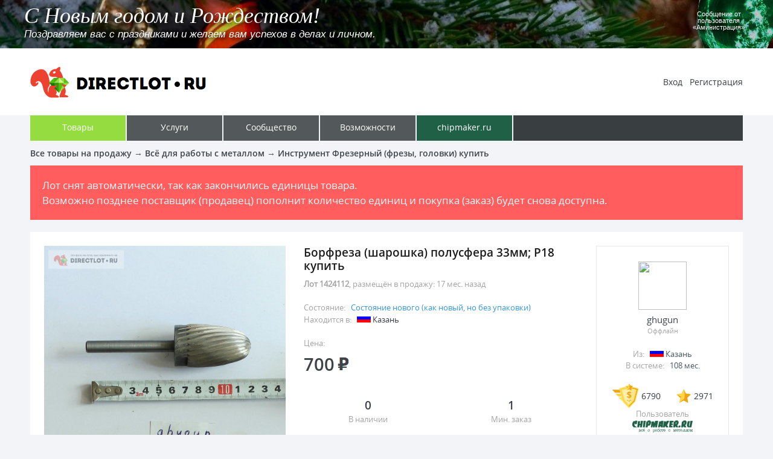

--- FILE ---
content_type: text/html
request_url: https://directlot.ru/lot.php?id=1424112
body_size: 18925
content:
<html><head>
<title>Борфреза (шарошка) полусфера 33мм; Р18 купить в Казани цена 700 Р на DIRECTLOT.RU - Инструмент Фрезерный (фрезы, головки) продам</title>
<meta http-equiv="content-type" content="text/html; charset=windows-1251">
<meta name="generator" content="hhe">
<meta name="description" content="Продажа Борфреза (шарошка) полусфера 33мм; Р18 купить в Казани цена 700 Р на Директлот - Объявления Инструмент Фрезерный (фрезы, головки) продам">
<link rel="shortcut icon" href="favicon.ico" type="image/x-icon">

<link rel="stylesheet" type="text/css" href="https://directlot.ru/sysfile/directlot.css">
<!--[if (gte IE 6) & (lt IE 9)]>
<link rel="stylesheet" type="text/css" href="https://directlot.ru/sysfile/directlot-old-msie.css">
<![endif]-->

<script language="JavaScript" src="https://directlot.ru/sysfile/directlot.js"></script>
<script  language="JavaScript"><!--
directlot___UTime=1768962504;

// --></script>

</head>
<body bgcolor="#F2F4F7" text="#5A5A5A" link="#1E96DF" alink="#1E96DF" vlink="#9A9FDF"><center>
<div class="directlotPopMessage" id="directlotPopMessageWindow"></div>
<style type='text/css'><!--
.advDLcontainer{
overflow:hidden;
width:100%;
height:80px;
background-color: #000;
}
.advDLGtable{
position: relative;
left: 0px;
}
.advDLcontainertxt{
position: relative;
width:100%;
height:80px;
top: -80px;
cursor: pointer;
}
.advDLcontainertxth{
font-family: 'Times New Roman', Times;
font-size: 36px;
font-weight: normal;
font-style: italic;
line-height: 1.2;
color: #fff;
text-shadow: #000000 3px 3px 7px;
text-align:left;
padding-left:20px;
filter: Shadow(Color=#000000, Direction=45, Strength=4);
text-decoration:none;
}
.advDLcontainertxtt{
font-family: Arial;
font-size: 17px;
font-weight: normal;
font-style: italic;
line-height: 1.0;
color: #fff;
text-shadow: #000000 3px 3px 7px;
text-align:left;
padding-left:20px;
text-decoration:none;
filter: Shadow(Color=#000000, Direction=45, Strength=4);
}
.advDLcontainertxtu{
font-family: arial;
font-size: 11px;
font-weight: normal;
line-height: 1.0;
color: #fff;
text-shadow: #000000 3px 3px 7px;
text-align:left;
text-decoration:none;
filter: Shadow(Color=#000000, Direction=45, Strength=4);
padding-right:30px;
text-align:center;
}
.advDLcontainerbg{
position: relative;
background: url('https://dirlot.ru/img-infs/b30.jpg') no-repeat center center;
-webkit-background-size: cover;
-moz-background-size: cover;
-o-background-size: cover;
background-size: cover;
background-color: #000;
height:300px;
width:100%;
opacity:0.8;
filter:alpha(opacity=80);
-moz-opacity:0.8;
}
@media (max-width: 1240px){
.advDLcontainertxth{
font-size: 24px;
line-height: 1.1;
padding-left:10px;
}
.advDLcontainertxtt{
font-size: 13px;
padding-left:10px;
}
.advDLcontainertxtu{
padding-right:5px;
}
}
@media (max-width: 700px){
.advDLcontainertxth{
font-size: 17px;
}
.advDLcontainertxtt{
font-size: 11px;
}
.advDLcontainertxtu{
font-size: 9px;
}
.advDLtdnameuser{
width:100px;
}
}
--></style>
<div class='advDLcontainer' id='IDadvDLcontainer'><table width='200%' height=80 border=0 cellspacing=0 cellpadding=0 class='advDLGtable' id='IDadvDLGtable'>
<tr>
<td width='50%'><div class='advDLcontainer'><div class='advDLcontainerbg' id='AadvDLcontainerbgmov'>&nbsp;</div></div>
<div class='advDLcontainertxt' onClick='directlot_adv___ClickToGo()'><table width='100%' height=70 border=0 cellspacing=0 cellpadding=0>
<tr>
<td><div class='advDLcontainertxth'>
<span class='advDLcontainertxth' id='AadvDLcontainerlh'>&nbsp;</span>
</div><div class='advDLcontainertxtt'>
<span class='advDLcontainertxtt' id='AadvDLcontainerlt'>&nbsp;</span>
</div></td>
<td width=150 class='advDLtdnameuser'><div class='advDLcontainertxtu' id='AadvDLcontainerlu'>&nbsp;</div></td>
</tr>
</table>
</div></td>
<td width='50%'><div class='advDLcontainer'><div class='advDLcontainerbg' id='BadvDLcontainerbgmov'>&nbsp;</div></div>
<div class='advDLcontainertxt'><table width='100%' height=70 border=0 cellspacing=0 cellpadding=0>
<tr>
<td><div class='advDLcontainertxth'>
<span class='advDLcontainertxth' id='BadvDLcontainerlh'>&nbsp;</span>
</div><div class='advDLcontainertxtt'>
<span class='advDLcontainertxtt' id='BadvDLcontainerlt'>&nbsp;</span>
</div></td>
<td width=150><div class='advDLcontainertxtu' id='BadvDLcontainerlu'>&nbsp;</div></td>
</tr>
</table>
</div></td>
</tr>
</table></div>
<script language='javascript'><!--
var advDLadvdata = new Array("https://dirlot.ru/img-infs/hny.jpg","С Новым годом и Рождеством!","Поздравляем вас с праздниками и желаем вам успехов в делах и личном.","#","Аминистрация","","","","","");
var directlot_adv___varadvdataIndex=0;
var directlot_adv___varposTop=200;
var directlot_adv___varContFlagMov=0;
var directlot_adv___varContW=0;
var directlot_adv___varContT=0;
var directlot_adv___varTkURL="#";
function directlot_adv___ClickToGo(){window.open(directlot_adv___varTkURL, "_blank");}
function directlot_adv___MovContainerTimeoutSet(idntbk,indxda){
document.getElementById(idntbk+"advDLcontainerlh").innerHTML=advDLadvdata[indxda+1];
document.getElementById(idntbk+"advDLcontainerlt").innerHTML=advDLadvdata[indxda+2];
document.getElementById(idntbk+"advDLcontainerlu").innerHTML="Сообщение от пользователя &laquo;"+advDLadvdata[indxda+4]+"&raquo;";
var tmp0=advDLadvdata[indxda+3];
if (idntbk=="A"){directlot_adv___varTkURL=tmp0;}
document.getElementById(idntbk+"advDLcontainerbgmov").style.backgroundImage="url('"+advDLadvdata[indxda]+"')";
}
function directlot_adv___MovContainerTimeout(){
if (directlot_adv___varContFlagMov==8){
if (directlot_adv___varContW ==0){directlot_adv___varContW=document.getElementById("IDadvDLcontainer").offsetWidth;}
if (directlot_adv___varContT<directlot_adv___varContW){
directlot_adv___varContT=directlot_adv___varContT+directlot_adv___varContT+1;
if (directlot_adv___varContT>directlot_adv___varContW){
directlot_adv___MovContainerTimeoutSet("A",directlot_adv___varadvdataIndex);
directlot_adv___varContFlagMov=0;
directlot_adv___varContW=0;
directlot_adv___varContT=0;
directlot_adv___varposTop=200;
}
document.getElementById("IDadvDLGtable").style.left=(directlot_adv___varContT*-1)+"px";
}
}else{
if (directlot_adv___varContFlagMov ==0){
directlot_adv___varadvdataIndex=directlot_adv___varadvdataIndex+5;
if (advDLadvdata[directlot_adv___varadvdataIndex] ==""){directlot_adv___varadvdataIndex=0;}
directlot_adv___MovContainerTimeoutSet("B",directlot_adv___varadvdataIndex);
directlot_adv___varContFlagMov=1;
}
document.getElementById("AadvDLcontainerbgmov").style.top=(directlot_adv___varposTop/2-100)+"px";
directlot_adv___varposTop--;
if (directlot_adv___varposTop<30){directlot_adv___varContFlagMov=8;}
}
setTimeout(directlot_adv___MovContainerTimeout, 40);
}
directlot_adv___MovContainerTimeoutSet("A",0);
setTimeout(directlot_adv___MovContainerTimeout, 40);
--></script>
<div class='toplineBg'><table width=1180 height=111 border=0 cellspacing=0 cellpadding=0>
<tr>
<td width=320><a href="https://directlot.ru/"><img src="https://directlot.ru/sysfile/logo.gif" width=320 height=111 border=0 alt="DIRECTLOT.RU"></a></td>
<td width=48 class="zx"><div class="directlotSysIframe"><iframe name="SSysIframe" src="about:blank" frameborder=0 vspace=0 hspace=0 marginwidth=0 marginheight=0 scrolling=no width=48 height=84></iframe></div></td>
<td align=right>
<a href="https://directlot.ru/possibilities.php?f=enter" class="userMenuLink">Вход</a>
&nbsp;
<a href="https://directlot.ru/registration.php" class="userMenuLink">Регистрация</a>
</td>
</tr>
</table></div>

<div><table width=1180 height=42 border=0 cellspacing=0 cellpadding=0>
<tr>
<td width=160><a href="https://directlot.ru/products.php" class="glavMenuWoz glavMenuTowSel"><span class="glavMenuTxt">Товары</span></a></td>
<td width=160><a href="https://directlot.ru/services.php" class="glavMenuWoz glavMenuUslLnk"><span class="glavMenuTxt">Услуги</span></a></td>
<td width=160><a href="https://directlot.ru/social.php" class="glavMenuWoz glavMenuSooLnk"><span class="glavMenuTxt">Сообщество</span></a></td>
<td width=160><a href="https://directlot.ru/possibilities.php" class="glavMenuWoz glavMenuWozLnk "><span class="glavMenuTxt">Возможности</span></a></td>
<td width=160><a href="https://www.chipmaker.ru/" class="glavMenuWoz glavMenuCpmLnk"><span class="glavMenuTxt">chipmaker.ru</span></a></td>
<td bgcolor="#393E41">&nbsp;</td>
</tr>
</table></div>


<div class="path">
<a href="/products.php" class="pathLnk">Все товары на продажу</a> &rarr;
<a href="/products.php?group=10000" class="pathLnk">Всё для работы с металлом</a> &rarr;
<a href="/products.php?group=10170" class="pathLnk">Инструмент Фрезерный (фрезы, головки) купить</a>
</div>

<!--amgmtdate-->
<div class="FormError">Лот снят автоматически, так как закончились единицы товара.<br>Возможно позднее поставщик (продавец) пополнит количество единиц и покупка (заказ) будет снова доступна.</div>

<div style="margin-bottom:20px;"><div style="margin-bottom:20px;width:1180px;"><!-- Yandex.RTB R-A-218699-3 -->
<div id="yandex_rtb_R-A-218699-3"></div>
<script type="text/javascript">
    (function(w, d, n, s, t) {
        w[n] = w[n] || [];
        w[n].push(function() {
            Ya.Context.AdvManager.render({
                blockId: "R-A-218699-3",
                renderTo: "yandex_rtb_R-A-218699-3",
                async: true
            });
        });
        t = d.getElementsByTagName("script")[0];
        s = d.createElement("script");
        s.type = "text/javascript";
        s.src = "//an.yandex.ru/system/context.js";
        s.async = true;
        t.parentNode.insertBefore(s, t);
    })(this, this.document, "yandexContextAsyncCallbacks");
</script></div></div>
<script  language="JavaScript"><!--
directlot_ShowBannerH("dirlotbah",1);
// --></script>


<div class="goods"><div class="goodsIn">

<div><table width="100%" border=0 cellspacing=0 cellpadding=0>
<tr>
<td width=430 valign=top>
<div><a href="https://directlot.ru/img-lot/13/l1424112-1.jpg" id="linkbigfoto" onClick="return directlot_ShowFotoOnPage(1)" target="_blank"><img src="https://directlot.ru/img-lot/13/l1424112-1.jpg" width=400 border=0 id="bigfoto"></a></div>
<a href="#f1" onClick="return directlot_GoodsFotoSmallToBig(1)" class="goodsFotoSmall"><img src="https://directlot.ru/img-lot/13/l1424112-1.jpg" width=90 border=0 id="smallfoto1"></a> <a href="#f2" onClick="return directlot_GoodsFotoSmallToBig(2)" class="goodsFotoSmall"><img src="https://directlot.ru/img-lot/14/l1424112-2.jpg" width=90 border=0 id="smallfoto2"></a>
</td>
<td valign=top>
<h1>Борфреза (шарошка) полусфера 33мм; Р18 купить</h1>
<div class="goodsInfoAdd"><b>Лот 1424112</b>, размещён в продажу:
<script  language="JavaScript"><!--
directlot_ShowTimeAddMod(1722358926, "назад");
// --></script>
<script  language="JavaScript"><!--
// document.write("<br>отредактирован: "); directlot_ShowTimeAddMod(1722358926, "назад");
// --></script>
</div>

<div class="goodsInfoParam">
<div>Состояние: &nbsp; <span class="goodsInfoParamInfN">Состояние нового (как новый, но без упаковки)</span></div>
<div>Находится в: &nbsp; <img src="https://directlot.ru/sysfile/flg-s1.gif" width=23 height=15 border=0> <span class="goodsInfoParamInf">Казань</span></div>
</div>


<div class="goodsInfoCena">
<p class="goodsInfoKupitInf">Цена:</p>
<table border=0 cellspacing=0 cellpadding=0>
<tr>
<td class="goodsInfoCenaNumber">700</td>
<td width=5 class="zx">&nbsp;</td>
<td width=19 class="goodsInfoCenaNumber"><img src="https://directlot.ru/sysfile/ico-rubli.gif" width=19 height=22 border=0></td>

</tr>
</table></div>


<div class="goodsInfoKupit"><table width="100%" border=0 cellspacing=0 cellpadding=0>
<tr>
<td align=center class="goodsInfoKupitInf"><div class="goodsInfoKupitNumber">0</div> В наличии</td>
<td width=20 class="zx">&nbsp;</td>
<td align=center class="goodsInfoKupitInf"><div class="goodsInfoKupitNumber">1</div> Мин. заказ</td>
</tr>
</table></div>

<a href="#kupitlot" onClick="return directlot_KupitLotInButtonNr()" title="Купить Борфреза (шарошка) полусфера 33мм; Р18 (создать переписку с автором объявления с целью приобретения)" class="goodsInfoKupitButton" style="width:200px;">Связаться с продавцом</a>

<div class="goodsInfoOpDosHd">Оплата</div>
<table width="100%" border=0 cellspacing=0 cellpadding=0><tr><td>
<div class="goodsInfoOpDosPos"><nobr>Наличными при встрече</nobr></div> <div class="goodsInfoOpDosPos"><nobr>На счёт карты</nobr></div>
<div class="goodsInCommentOpDs">Предоплата</div>
</td></tr></table>
<div class="goodsInfoOpDosHd">Доставка</div>
<table width="100%" border=0 cellspacing=0 cellpadding=0><tr><td>
<div class="goodsInfoOpDosPos"><nobr>Получение при встрече</nobr></div> <div class="goodsInfoOpDosPos"><nobr>Почта России</nobr></div> <div class="goodsInfoOpDosPos"><nobr>Транспортной компанией</nobr></div>
<div class="goodsInCommentOpDs">Доставку оплачивает покупатель</div>
</td></tr></table>
<div class="goodsInfoOpDosHd">Отметки</div><table width="100%" border=0 cellspacing=0 cellpadding=0><tr><td><div class="goodsInfoOpDosPos">Пополнение этого товара не предвидится</div></td></tr></table></div>
</td>
<td width=30 class="zx">&nbsp;</td>

<td width=220 valign=top align=center>

<div class="goodsTorgovec">
<a href="/user.php?id=8723" class="goodsTorgovecLnk"><span class="goodsTorgovecBAva"><img src="https://directlot.ru/img-ava/23/a8723.jpg" width=80 height=80 border=0 class="goodsTorgovecAva"></span>
<span class="goodsTorgovecName">ghugun</span></a>
<div class="goodsTorgovecOffline">Оффлайн</div>
<div class="goodsTorgovecParam">
<div>Из: &nbsp; <img src="https://directlot.ru/sysfile/flg-s1.gif" width=23 height=15 border=0> <span class="goodsTorgovecParamInfo">Казань</span></div>
<div>В системе: &nbsp; <span class="goodsTorgovecParamInfo">
<script  language="JavaScript"><!--
directlot_ShowTimeAddMod(1482084363);
// --></script>
</span></div>
</div>
<div class="goodsTorgovecParamSo"><table border=0 cellspacing=0 cellpadding=0>
<tr>
<td width=50><img src="https://directlot.ru/sysfile/ico-blagon.gif" width=45 height=41 border=0></td>
<td class="goodsTorgovecParamSoNumber">6790</td>
<td width=30 class="zx">&nbsp;</td>
<td width=29><img src="https://directlot.ru/sysfile/ico-avtoritet.gif" width=24 height=23 border=0></td>
<td class="goodsTorgovecParamSoNumber">2971</td>
</tr>
</table>
<div class="goodsTorgovecParamSoForum">Пользователь<div><a href="https://www.chipmaker.ru/profile/113077/" target="_blank" title="Смотреть профиль на форуме chipmaker.ru"><img src="https://sysfile.directlot.ru/f-ico-chipmaker.ru.gif" width=100 height=22 border=0 alt="Форум chipmaker.ru"></a></div></div>
</div>
</div>
<div><a href="https://directlot.ru/user.php?id=8723&f=tovary" class="goodsTorgovecAllGoodsButton">Все товары продавца</a></div>


</td>
</tr>
</table></div>

<div class="goodsInOpisanie">
Оборонка; Внутризавод. Наибольший диаметр 33мм.Хвотовик 10мм - съёмный - можно устанавливать любой нужный по размеру и длине. На самой фрезе не указано Р18 - но гарантия 100%
</div>

</div></div>

<div style="margin-top:20px;margin-bottom:0px;"><table width=1180 border=0 cellspacing=0 cellpadding=0><tr><td><!-- Yandex.RTB R-A-218699-2 -->
<div id="yandex_rtb_R-A-218699-2"></div>
<script type="text/javascript">
    (function(w, d, n, s, t) {
        w[n] = w[n] || [];
        w[n].push(function() {
            Ya.Context.AdvManager.render({
                blockId: "R-A-218699-2",
                renderTo: "yandex_rtb_R-A-218699-2",
                horizontalAlign: true,
                async: true
            });
        });
        t = d.getElementsByTagName("script")[0];
        s = d.createElement("script");
        s.type = "text/javascript";
        s.src = "//an.yandex.ru/system/context.js";
        s.async = true;
        t.parentNode.insertBefore(s, t);
    })(this, this.document, "yandexContextAsyncCallbacks");
</script></td></tr></table></div>





<div class="goodsInDopInfo"><div class="goodsInDopInfoIn">
У этой страницы есть короткий адрес: <font color="#3696E4">https://dirlot.ru/lot/1424112</font>
<br>Код для вставки ссылки на эту страницу в сообщения на форумах: <font color='#3696E4'>[url=https://directlot.ru/lot.php?id=1424112] Борфреза (шарошка) полусфера 33мм; Р18 купить, объявление на DIRECTLOT.RU [/url]</font>
<script  language="JavaScript"><!--
document.write("<br><br>Информация на данной странице носит ознакомительный характер и не является договором оферты или иным документом, на основании которого могут производиться расчёты или совершаться сделки, без дополнительного согласования с лицом реализующим товар или услугу указанные на данной странице, и уточнения цены, количества и возможности реализации товара или услуги. Администрация DIRECTLOT.RU не реализует товары. Вся ответственность за товар и его продажу возлагается на автора бесплатного объявления.");
// --></script>
<br><br>Бесплатное объявление 1424112 в рубрике Инструмент Фрезерный (фрезы, головки) продам: Борфреза (шарошка) полусфера 33мм; Р18 купить в Казани цена 700 руб. Объявление размещено пользователем &laquo;ghugun&raquo;.
</div></div>


<BR><div class="bottom"><table width=1180 height=100 border=0 cellspacing=0 cellpadding=0>
<tr>
<td width=240><img src="https://directlot.ru/sysfile/logo-bottom.gif" width=219 height=32 border=0></td>
<td align=center>
<a href="https://directlot.ru/document.php?name=hi" class="bottomLnk">Помощь по системе</a>
&nbsp; &nbsp;
<a href="https://directlot.ru/document.php?name=ui" class="bottomLnk">Условия использования</a>
&nbsp; &nbsp;
<a href="https://directlot.ru/administration.php" class="bottomLnk">Контакт с администрацией</a>
</td>
<td width=240 align=right><!-- Yandex.Metrika counter --> <script type="text/javascript"> (function (d, w, c) { (w[c] = w[c] || []).push(function() { try { w.yaCounter41666749 = new Ya.Metrika({ id:41666749, clickmap:true, trackLinks:true, accurateTrackBounce:true, webvisor:true }); } catch(e) { } }); var n = d.getElementsByTagName("script")[0], s = d.createElement("script"), f = function () { n.parentNode.insertBefore(s, n); }; s.type = "text/javascript"; s.async = true; s.src = "https://mc.yandex.ru/metrika/watch.js"; if (w.opera == "[object Opera]") { d.addEventListener("DOMContentLoaded", f, false); } else { f(); } })(document, window, "yandex_metrika_callbacks"); </script> <noscript><div><img src="https://mc.yandex.ru/watch/41666749" style="position:absolute; left:-9999px;" alt="" /></div></noscript> <!-- /Yandex.Metrika counter -->&nbsp;</td>
</tr>
</table></div>
</center></body></html>


--- FILE ---
content_type: application/javascript
request_url: https://directlot.ru/sysfile/directlot.js
body_size: 168960
content:
// if(window.location.protocol=='http:'){window.location.href=window.location.href.replace("http://","https://");}

var DEF__directlot__CookieFavorite="dlfv";
var DEF__directlot__CookieModeDataTimeShow="dldts"; // 0="5 минут назад"; 1="01.12.2007, 17:30"
var DEF__directlot__CookieModeConfirmationMessageShow="dlcms"; // 0=задаём вопросы "удалить да/нет?"; 1=никаких вопросов, сразу действие
var DEF__directlot__CookieLastLotTime="dlllt";


var directlot___UTime=0;
var directlot_PAGEDATA_searstr = new Array();
var directlot_PAGEDATA_defsearstr = "";

var directlot___BannerArray=new Array(); // type,"img","link","alt",bid,...

var directlot___AllLotOnThePageArray=new Array();
var directlot___UserSelectLotArrayAsString=""; // QidQidQ...
var directlot___UserSelectLotArray_flagok=0;
var directlot___UserSelectPrdArrayAsString=""; // QidQidQ...
var directlot___UserSelectPrdArray_flagok=0;
var directlot___UserIgnorPrdArrayAsString=""; // QidQidQ...
var directlot___FavoriteArray_var_u_count=0;

var directlot___SelectorRegionAndCity_var_ident="";
var directlot___SelectorRegionAndCity_var_allregtxt="";
var directlot___SelectorRegionAndCity_var_allregcitytxt="";
var directlot___SelectorRegionAndCity_var_indxin=-1;

var directlot___ShowFotoOnPage_var_fotoid=0;

var directlot___UserTimeZone=-1;
var directlot___DateTimeShowArray=new Array(); // 0, "9 мин. назад", "22.10.2017, 02:27", "unixtime 1508639240"
var directlot___DateTimeShowIdInArray=0;
var directlot___Flag_DataTimeShow=getCookie(DEF__directlot__CookieModeDataTimeShow);
if (isNaN(directlot___Flag_DataTimeShow)){directlot___Flag_DataTimeShow=0;}else{directlot___Flag_DataTimeShow=parseInt(directlot___Flag_DataTimeShow);}

var directlot___Var_LastLotTime_count=0;
var directlot___Var_LastLotTime=getCookie(DEF__directlot__CookieLastLotTime);
if (isNaN(directlot___Var_LastLotTime)){directlot___Var_LastLotTime=0;}else{directlot___Var_LastLotTime=parseInt(directlot___Var_LastLotTime);}

var directlot___Flag_ModeConfirmationMessageShow=getCookie(DEF__directlot__CookieModeConfirmationMessageShow);
if (isNaN(directlot___Flag_ModeConfirmationMessageShow)){directlot___Flag_ModeConfirmationMessageShow=0;}else{directlot___Flag_ModeConfirmationMessageShow=parseInt(directlot___Flag_ModeConfirmationMessageShow);}


function directlot_ShowSiteInfoNR(){
return;
/*
var tmptxt="Информация на этой странице размещена бесплатно автором объявления (продавцом ( поставщиком услуги)) в своих личных целях (интересах). Владелец сайта не рекламирует и не продаёт товар (не оказывает услугу) информация о котором (которых) размещена на этой странице, не взимает комиссионных сборов с продавцов за продажу товара (с поставщиков услуг за заключение договора об оказании услуги) и не является организатором сделки. Если информация на странице нарушает ваши права, мы можем предоставить вам данные автора объявления, для этого направьте запрос на электронную почту: dirlot @directlot.ru с указанием номера объявления (номер лота) или адреса страницы объявления. Если вы хотите приобрести товар (заказать услугу), вам необходимо <a href='https://directlot.ru/registration.php'>зарегистрироваться</a> и нажать кнопку &quot;Купить&quot; (&quot;Заказать&quot;) на странице с интересующим вас товаром (услугой), для создания переписки с автором объявления с целью приобретения товара (заказа услуг). Сайт использует &laquo;cookies&raquo; для обеспечения нормального функционирования. Продолжая использование сайта вы принимаете <a href='https://directlot.ru/document.php?name=ui'>Условия использования Директлот</a>.";
document.getElementById("directlotInfForNRa").innerHTML="<table width='100%' border=0 cellspacing=0 cellpadding=0><tr><td bgcolor=black style='padding:10px;'>"+tmptxt+"</td></tr></table>";
document.getElementById("directlotInfForNRb").innerHTML="<table width='100%' border=0 cellspacing=0 cellpadding=0><tr><td bgcolor=black style='padding:10px; color: #A4A4A4; font-family: \"OpenSansRegular\", Arial; font-size: 13px; font-weight: normal; line-height: 1.5;'>"+tmptxt+"</td></tr></table>";
*/
}



var directlot___ClickFreeSpaceToCloseThWin_func= -1;

function directlot_ClickFreeSpaceToCloseThWin(ev){
var el = ev ? ev.target : window.event.srcElement;
if (el !==null && el.id !== undefined && el.id.indexOf("dlContent") !== -1){return;}
while (el !==null && el !== this){
if (el.id !== undefined && el.id.indexOf("dlContent") !== -1){return;}
el = el.parentNode;
}
if (directlot___ClickFreeSpaceToCloseThWin_func !=-1){directlot___ClickFreeSpaceToCloseThWin_func();}
directlot___ClickFreeSpaceToCloseThWin_func=-1;
}




function directlot___SelectorRegionAndCityClose(){
directlot___SelectorRegionAndCity_var_ident="";
directlot___SelectorRegionAndCity_var_indxin=-1;
document.getElementById("directlotPopMessageWindow").innerHTML="";
document.getElementById("directlotPopMessageWindow").style.visibility="hidden";
document.getElementById("directlotPopMessageWindow").style.display="none";
return false;
}

function directlot___SelectorRegionAndCitySelectCity(indxin){
if (indxin ==-1){
document.getElementById("OU"+directlot___SelectorRegionAndCity_var_ident).innerHTML=directlot___SelectorRegionAndCity_var_allregtxt;
document.getElementById("IN"+directlot___SelectorRegionAndCity_var_ident).value=0;
directlot___SelectorRegionAndCityClose();
return false;
}
if (indxin ==-2){
document.getElementById("OU"+directlot___SelectorRegionAndCity_var_ident).innerHTML=directlot_PAGEDATA_regions[directlot___SelectorRegionAndCity_var_indxin];
document.getElementById("IN"+directlot___SelectorRegionAndCity_var_ident).value=Math.floor(directlot_PAGEDATA_regions[directlot___SelectorRegionAndCity_var_indxin+1][1]/10000)*10000;
directlot___SelectorRegionAndCityClose();
return false;
}
document.getElementById("OU"+directlot___SelectorRegionAndCity_var_ident).innerHTML=directlot_PAGEDATA_regions[directlot___SelectorRegionAndCity_var_indxin+1][indxin];
document.getElementById("IN"+directlot___SelectorRegionAndCity_var_ident).value=directlot_PAGEDATA_regions[directlot___SelectorRegionAndCity_var_indxin+1][indxin+1];
directlot___SelectorRegionAndCityClose();
return false;
}

function directlot___SelectorRegionAndCityOpenRegion(indxin){
if (directlot___SelectorRegionAndCity_var_indxin != -1){
document.getElementById("dscopl"+directlot___SelectorRegionAndCity_var_indxin).className="directlotSelectorContentOnePositionLink";
document.getElementById("dsrgl"+directlot___SelectorRegionAndCity_var_indxin).innerHTML="";
document.getElementById("dsrgl"+directlot___SelectorRegionAndCity_var_indxin).style.visibility="hidden";
document.getElementById("dsrgl"+directlot___SelectorRegionAndCity_var_indxin).style.display="none";
if (directlot___SelectorRegionAndCity_var_indxin == indxin){directlot___SelectorRegionAndCity_var_indxin=-1; return false;}
}
var tmp5=directlot_PAGEDATA_regions[indxin+1];
var tmp0="";
var tmp1=tmp5.length;
for (var n=0; n<tmp1; n=n+2){
var tmp3=tmp5[n];
tmp0=tmp0+"<div class='directlotSelectorContentOnePosition'><a href='#"+n+"' onClick='return directlot___SelectorRegionAndCitySelectCity("+n+")' class='directlotSelectorContentOnePositionLink'>"+tmp3+"</a></div>";
}
if (directlot___SelectorRegionAndCity_var_allregcitytxt !=""){tmp0="<div class='directlotSelectorContentOnePosition'><a href='#-2' onClick='return directlot___SelectorRegionAndCitySelectCity(-2)' class='directlotSelectorContentOnePositionLink'>"+directlot___SelectorRegionAndCity_var_allregcitytxt+"</a></div>"+tmp0;}
document.getElementById("dscopl"+indxin).className="directlotSelectorContentOnePositionLinkSel";
document.getElementById("dsrgl"+indxin).innerHTML=tmp0;
document.getElementById("dsrgl"+indxin).style.visibility="visible";
document.getElementById("dsrgl"+indxin).style.display="block";
directlot___SelectorRegionAndCity_var_indxin=indxin;
return false;
}

function directlot_SelectorRegionAndCity(ident,headtxt,allregtxt,allregcitytxt){
if (directlot___SelectorRegionAndCity_var_ident !=""){return false;}
var tmp0="";
var tmp1=directlot_PAGEDATA_regions.length;
directlot___SelectorRegionAndCity_var_ident=ident;
if (tmp1 <1){directlot___SelectorRegionAndCity_var_ident=""; return false;}
for (var n=0; n<tmp1; n=n+2){
var tmp3=directlot_PAGEDATA_regions[n];
tmp0=tmp0+"<div class='directlotSelectorContentOnePosition'><a href='#"+n+"' onClick='return directlot___SelectorRegionAndCityOpenRegion("+n+")' class='directlotSelectorContentOnePositionLink' id='dscopl"+n+"'>"+tmp3+"</a></div><div class='directlotSelectorRegionGorodaList' id='dsrgl"+n+"'></div>";
}

if (typeof(allregtxt)=='undefined'){allregtxt="";}
if (typeof(allregcitytxt)=='undefined'){allregcitytxt="";}
directlot___SelectorRegionAndCity_var_allregtxt=allregtxt;
directlot___SelectorRegionAndCity_var_allregcitytxt=allregcitytxt;
if (allregtxt !=""){tmp0="<div class='directlotSelectorContentOnePosition'><a href='#-1' onClick='return directlot___SelectorRegionAndCitySelectCity(-1)' class='directlotSelectorContentOnePositionLink'>"+allregtxt+"</a></div>"+tmp0;}
document.getElementById("directlotPopMessageWindow").innerHTML="<div class='directlotMessageBlenda' onClick='directlot_ClickFreeSpaceToCloseThWin(event)'>&nbsp;</div><table width='100%' height='100%' border=0 cellspacing=0 cellpadding=0><tr><td align=center><div class='directlotSelector' id='dlContent0'><div class='directlotSelectorIn'><div class='directlotSelectorHead'><table width='100%' border=0 cellspacing=0 cellpadding=0><tr><td class='directlotSelectorHeadText'>"+headtxt+"</td><td width=23><a href='#selector-close' onClick='return directlot___SelectorRegionAndCityClose()'><img src='https://directlot.ru/sysfile/ico-selector-close.gif' width=23 height=23 border=0></a></td></tr></table></div><div class='directlotSelectorContent'>"+tmp0+"</div></div></div></td></tr></table>";
directlot___ClickFreeSpaceToCloseThWin_func=directlot___SelectorRegionAndCityClose;
document.getElementById("directlotPopMessageWindow").style.visibility="visible";
document.getElementById("directlotPopMessageWindow").style.display="block";

return false;
}









function directlot___SelectorSectionAndRubricSelectRubric(indxin){
if (indxin ==-1){
document.getElementById("OU"+directlot___SelectorRegionAndCity_var_ident).innerHTML=directlot___SelectorRegionAndCity_var_allregtxt;
document.getElementById("IN"+directlot___SelectorRegionAndCity_var_ident).value=0;
directlot___SelectorRegionAndCityClose();
return false;
}
if (indxin ==-2){
document.getElementById("OU"+directlot___SelectorRegionAndCity_var_ident).innerHTML=directlot_PAGEDATA_sysrubric[directlot___SelectorRegionAndCity_var_indxin]+" - "+directlot___SelectorRegionAndCity_var_allregcitytxt;
document.getElementById("IN"+directlot___SelectorRegionAndCity_var_ident).value=Math.floor(directlot_PAGEDATA_sysrubric[directlot___SelectorRegionAndCity_var_indxin+1][1]/10000)*10000;
directlot___SelectorRegionAndCityClose();
return false;
}
document.getElementById("OU"+directlot___SelectorRegionAndCity_var_ident).innerHTML=directlot_PAGEDATA_sysrubric[directlot___SelectorRegionAndCity_var_indxin+1][indxin];
document.getElementById("IN"+directlot___SelectorRegionAndCity_var_ident).value=directlot_PAGEDATA_sysrubric[directlot___SelectorRegionAndCity_var_indxin+1][indxin+1];
directlot___SelectorRegionAndCityClose();
return false;
}

function directlot___SelectorSectionAndRubricOpenRubric(indxin){
if (directlot___SelectorRegionAndCity_var_indxin != -1){
document.getElementById("dscopl"+directlot___SelectorRegionAndCity_var_indxin).className="directlotSelectorContentOnePositionLink";
document.getElementById("dsrgl"+directlot___SelectorRegionAndCity_var_indxin).innerHTML="";
document.getElementById("dsrgl"+directlot___SelectorRegionAndCity_var_indxin).style.visibility="hidden";
document.getElementById("dsrgl"+directlot___SelectorRegionAndCity_var_indxin).style.display="none";
if (directlot___SelectorRegionAndCity_var_indxin == indxin){directlot___SelectorRegionAndCity_var_indxin=-1; return false;}
}
var tmp5=directlot_PAGEDATA_sysrubric[indxin+1];
var tmp0="";
var tmp1=tmp5.length;
for (var n=0; n<tmp1; n=n+2){
var tmp3=tmp5[n];
tmp0=tmp0+"<div class='directlotSelectorContentOnePosition'><a href='#"+n+"' onClick='return directlot___SelectorSectionAndRubricSelectRubric("+n+")' class='directlotSelectorContentOnePositionLink'>"+tmp3+"</a></div>";
}
if (directlot___SelectorRegionAndCity_var_allregcitytxt !=""){tmp0="<div class='directlotSelectorContentOnePosition'><a href='#-2' onClick='return directlot___SelectorSectionAndRubricSelectRubric(-2)' class='directlotSelectorContentOnePositionLink'>"+directlot___SelectorRegionAndCity_var_allregcitytxt+"</a></div>"+tmp0;}
document.getElementById("dscopl"+indxin).className="directlotSelectorContentOnePositionLinkSel";
document.getElementById("dsrgl"+indxin).innerHTML=tmp0;
document.getElementById("dsrgl"+indxin).style.visibility="visible";
document.getElementById("dsrgl"+indxin).style.display="block";
directlot___SelectorRegionAndCity_var_indxin=indxin;
return false;
}

function directlot_SelectorSectionAndRubric(ident,headtxt,allsectiontxt,allsectionrubrictxt){
if (directlot___SelectorRegionAndCity_var_ident !=""){return false;}
var tmp0="";
var tmp1=directlot_PAGEDATA_sysrubric.length;
directlot___SelectorRegionAndCity_var_ident=ident;
if (tmp1 <1){directlot___SelectorRegionAndCity_var_ident=""; return false;}
for (var n=0; n<tmp1; n=n+2){
var tmp3=directlot_PAGEDATA_sysrubric[n];
tmp0=tmp0+"<div class='directlotSelectorContentOnePosition'><a href='#"+n+"' onClick='return directlot___SelectorSectionAndRubricOpenRubric("+n+")' class='directlotSelectorContentOnePositionLink' id='dscopl"+n+"'>"+tmp3+"</a></div><div class='directlotSelectorRegionGorodaList' id='dsrgl"+n+"'></div>";
}

if (typeof(allsectiontxt)=='undefined'){allsectiontxt="";}
if (typeof(allsectionrubrictxt)=='undefined'){allsectionrubrictxt="";}
directlot___SelectorRegionAndCity_var_allregtxt=allsectiontxt;
directlot___SelectorRegionAndCity_var_allregcitytxt=allsectionrubrictxt;
if (allsectiontxt !=""){tmp0="<div class='directlotSelectorContentOnePosition'><a href='#-1' onClick='return directlot___SelectorRegionAndCitySelectCity(-1)' class='directlotSelectorContentOnePositionLink'>"+allsectiontxt+"</a></div>"+tmp0;}
document.getElementById("directlotPopMessageWindow").innerHTML="<div class='directlotMessageBlenda' onClick='directlot_ClickFreeSpaceToCloseThWin(event)'>&nbsp;</div><table width='100%' height='100%' border=0 cellspacing=0 cellpadding=0><tr><td align=center><div class='directlotSelector' id='dlContent0'><div class='directlotSelectorIn'><div class='directlotSelectorHead'><table width='100%' border=0 cellspacing=0 cellpadding=0><tr><td class='directlotSelectorHeadText'>"+headtxt+"</td><td width=23><a href='#selector-close' onClick='return directlot___SelectorRegionAndCityClose()'><img src='https://directlot.ru/sysfile/ico-selector-close.gif' width=23 height=23 border=0></a></td></tr></table></div><div class='directlotSelectorContent'>"+tmp0+"</div></div></div></td></tr></table>";
directlot___ClickFreeSpaceToCloseThWin_func=directlot___SelectorRegionAndCityClose;
document.getElementById("directlotPopMessageWindow").style.visibility="visible";
document.getElementById("directlotPopMessageWindow").style.display="block";
return false;
}







// onClick="return directlot_SelectorEmulate('fruit','Укажите какие фрукты вам засунуть в нос')"
var directlot___SelectorEmulate_var_ident="";
function directlot___SelectorEmulateSelectClose(){
directlot___SelectorEmulate_var_ident="";
document.getElementById("directlotPopMessageWindow").innerHTML="";
document.getElementById("directlotPopMessageWindow").style.visibility="hidden";
document.getElementById("directlotPopMessageWindow").style.display="none";
return false;
}

function directlot___SelectorEmulateSelect(indxto){
if (indxto ==-1){
document.getElementById("OU"+directlot___SelectorEmulate_var_ident).innerHTML=directlot___SelectorRegionAndCity_var_allregtxt;
document.getElementById("IN"+directlot___SelectorEmulate_var_ident).value=0;
}else{
document.getElementById("OU"+directlot___SelectorEmulate_var_ident).innerHTML=directlot_PAGEDATA[directlot___SelectorEmulate_var_ident][indxto];
document.getElementById("IN"+directlot___SelectorEmulate_var_ident).value=directlot_PAGEDATA[directlot___SelectorEmulate_var_ident][indxto+1];
}
directlot___SelectorEmulateSelectClose();
return false;
}

function directlot_SelectorEmulate(ident,headtxt,allregtxt){
if (directlot___SelectorEmulate_var_ident !=""){return false;}
directlot___SelectorEmulate_var_ident=ident;
var tmp0="";
var tmp1=directlot_PAGEDATA[ident].length;
if (tmp1 <1){directlot___SelectorEmulate_var_ident=""; return false;}
var tmp2=0;
for (var n=0; n<tmp1; n=n+2){
tmp2++;
var tmp3=directlot_PAGEDATA[ident][n];
tmp0=tmp0+"<div class='directlotSelectorContentOnePosition'><a href='#"+n+"' onClick='return directlot___SelectorEmulateSelect("+n+")' class='directlotSelectorContentOnePositionLink'><span class='directlotSelectorContentOnePositionNum'>"+tmp2+".</span>"+tmp3+"</a></div>";
}
if (allregtxt == undefined){allregtxt="";}
directlot___SelectorRegionAndCity_var_allregtxt=allregtxt;
if (allregtxt !=""){tmp0="<div class='directlotSelectorContentOnePosition'><a href='#0' onClick='return directlot___SelectorEmulateSelect(-1)' class='directlotSelectorContentOnePositionLink'><span class='directlotSelectorContentOnePositionNum'>&nbsp;</span>"+allregtxt+"</a></div>"+tmp0;}
document.getElementById("directlotPopMessageWindow").innerHTML="<div class='directlotMessageBlenda' onClick='directlot_ClickFreeSpaceToCloseThWin(event)'>&nbsp;</div><table width='100%' height='100%' border=0 cellspacing=0 cellpadding=0><tr><td align=center><div class='directlotSelector' id='dlContent0'><div class='directlotSelectorIn'><div class='directlotSelectorHead'><table width='100%' border=0 cellspacing=0 cellpadding=0><tr><td class='directlotSelectorHeadText'>"+headtxt+"</td><td width=23><a href='#selector-close' onClick='return directlot___SelectorEmulateSelectClose()'><img src='https://directlot.ru/sysfile/ico-selector-close.gif' width=23 height=23 border=0></a></td></tr></table></div><div class='directlotSelectorContent'>"+tmp0+"</div></div></div></td></tr></table>";
directlot___ClickFreeSpaceToCloseThWin_func=directlot___SelectorEmulateSelectClose;
document.getElementById("directlotPopMessageWindow").style.visibility="visible";
document.getElementById("directlotPopMessageWindow").style.display="block";
return false;
}




function directlot_SelectorLink(ident,glink,headtxt){
var tmp0="";
var tmp1=directlot_PAGEDATA[ident].length;
if (tmp1 <1){return false;}
for (var n=0; n<tmp1; n=n+2){
var tmp3=directlot_PAGEDATA[ident][n];
var tmp4=directlot_PAGEDATA[ident][n+1];
tmp0=tmp0+"<div class='directlotSelectorContentOnePosition'><a href='"+glink+tmp3+"' class='directlotSelectorContentOnePositionLink'>"+tmp4+"</a></div>";
}
document.getElementById("directlotPopMessageWindow").innerHTML="<div class='directlotMessageBlenda' onClick='directlot_ClickFreeSpaceToCloseThWin(event)'>&nbsp;</div><table width='100%' height='100%' border=0 cellspacing=0 cellpadding=0><tr><td align=center><div class='directlotSelector' id='dlContent0'><div class='directlotSelectorIn'><div class='directlotSelectorHead'><table width='100%' border=0 cellspacing=0 cellpadding=0><tr><td class='directlotSelectorHeadText'>"+headtxt+"</td><td width=23><a href='#selector-close' onClick='return directlot___SelectorEmulateSelectClose()'><img src='https://directlot.ru/sysfile/ico-selector-close.gif' width=23 height=23 border=0></a></td></tr></table></div><div class='directlotSelectorContent'>"+tmp0+"</div></div></div></td></tr></table>";
directlot___ClickFreeSpaceToCloseThWin_func=directlot___SelectorEmulateSelectClose;
document.getElementById("directlotPopMessageWindow").style.visibility="visible";
document.getElementById("directlotPopMessageWindow").style.display="block";
return false;
}








function directlot_CheckboxEmulate(ident,cssnameon,cssnameoff){
var tmp0=document.getElementById("IN"+ident).value;
var tmp1="";
if (tmp0 ==1){tmp0=0; tmp1=cssnameoff;}else{tmp0=1; tmp1=cssnameon;}
document.getElementById("IN"+ident).value=tmp0;
document.getElementById("OU"+ident).className=tmp1;
return false;
}

// identarray = "id1,classnameOn,classnameOff,id2,classnameOn,classnameOff,..."
function directlot_CheckboxEmulateShowState(identarray){
var tmpm0=identarray.split(",");
var tmp0=tmpm0.length;
var tmp1="";
var tmp2="";
var tmp3="";
for (var i=0; i<tmp0; i=i+3){
tmp1=tmpm0[i];
tmp2=tmpm0[i+1];
tmp3=tmpm0[i+2];
if (tmp1!=""){
if (document.getElementById("IN"+tmp1).value==1){document.getElementById("OU"+tmp1).className=tmp2;}else{document.getElementById("OU"+tmp1).className=tmp3;}
}}
}







var directlot___SelectorConditionMulti_var_ident="";
function directlot_SelectorConditionMulti(ident){
if (directlot___SelectorConditionMulti_var_ident !=""){return false;}
directlot___SelectorConditionMulti_var_ident=ident;
var tmp0=directlot_PAGEDATA_syscondition.length;
var tmp1=".."+document.getElementById("IN"+ident).value+".";
if (tmp1=="..."){tmp1="..0.";}
var tmp2="";
for (var i=0; i<tmp0; i++){
var tmp3="";
var tmp4="scm"+i+"dl";
if (tmp1.indexOf("."+i+".")>0){tmp3=" checked";}
tmp2=tmp2+"<div class='directlotSelectorContentOnePosition'><span class='directlotSelectorContentOnePositionLink'><input type='checkbox' id='"+tmp4+"' name='"+tmp4+"' "+tmp3+"/> &nbsp; <label for='"+tmp4+"'>"+directlot_PAGEDATA_syscondition[i]+"</label></span></div>";
}
directlot___ClickFreeSpaceToCloseThWin_func=directlot___SelectorConditionMultiClose;
document.getElementById("directlotPopMessageWindow").innerHTML="<div class='directlotMessageBlenda' onClick='directlot_ClickFreeSpaceToCloseThWin(event)'>&nbsp;</div><table width='100%' height='100%' border=0 cellspacing=0 cellpadding=0><tr><td align=center><div class='directlotSelector' id='dlContent0'><div class='directlotSelectorIn'><div class='directlotSelectorHead'><table width='100%' border=0 cellspacing=0 cellpadding=0><tr><td class='directlotSelectorHeadText'>Выбор допустимых состояний товара</td><td width=23><a href='#selector-close' onClick='return directlot___SelectorConditionMultiClose()'><img src='https://directlot.ru/sysfile/ico-selector-close.gif' width=23 height=23 border=0></a></td></tr></table></div><div class='directlotSelectorContent'>"+tmp2+"<div style='padding-top:20px;padding-bottom:20px;'><a href='#' onClick='return directlot_SelectorConditionMulti_okay()' class='formButtonDefault' style='width:200px;'>Готово</a></div></div></div></div></td></tr></table>";
directlot___ClickFreeSpaceToCloseThWin_func=directlot___SelectorEmulateSelectClose;
document.getElementById("directlotPopMessageWindow").style.visibility="visible";
document.getElementById("directlotPopMessageWindow").style.display="block";
return false;
}

function directlot___SelectorConditionMultiClose(){
directlot___SelectorConditionMulti_var_ident="";
document.getElementById("directlotPopMessageWindow").innerHTML="";
document.getElementById("directlotPopMessageWindow").style.visibility="hidden";
document.getElementById("directlotPopMessageWindow").style.display="none";
return false;
}

function directlot_SelectorConditionMulti_okay(){
var tmp0=directlot_PAGEDATA_syscondition.length;
var tmp1="";
var tmp2="";
var tmp3=0;
if (document.getElementById("scm0dl").checked != true){
for (var i=1; i<tmp0; i++){
if (document.getElementById("scm"+i+"dl").checked == true){tmp3++; tmp1=tmp1+tmp2+i; tmp2=".";}
}
}
document.getElementById("IN"+directlot___SelectorConditionMulti_var_ident).value=tmp1;
var tmp4="Состояние: любое";
if (tmp3>0){tmp4="Состояние: "+tmp3+" выбрано"}
document.getElementById("OU"+directlot___SelectorConditionMulti_var_ident).innerHTML=tmp4;
directlot___SelectorConditionMultiClose();
return false;
}









var directlot___IndexLotLoadMore_var_timeout=-1;
function directlot_IndexLotLoadMore__submit(){
if (directlot___IndexLotLoadMore_var_timeout !=-1){return false;}
document.getElementById("dlbldmore").style.visibility="hidden";
document.getElementById("dlbldmore").style.display="none";
document.getElementById("dllldmore").style.visibility="visible";
document.getElementById("dllldmore").style.display="block";
directlot___IndexLotLoadMore_var_timeout=setTimeout(directlot_IndexLotLoadMore__submit_timeout, 60000);
return true;
}

function directlot_IndexLotLoadMore__submit_timeout(){
directlot___IndexLotLoadMore_var_timeout=-1;
document.getElementById("dllldmore").style.visibility="hidden";
document.getElementById("dllldmore").style.display="none";
document.getElementById("dlbldmore").style.visibility="visible";
document.getElementById("dlbldmore").style.display="block";
}

function directlot_IndexLotLoadMoreOkA(prevlid,nextlid,incontent){
if (directlot___IndexLotLoadMore_var_timeout !=-1){clearTimeout(directlot___IndexLotLoadMore_var_timeout); directlot___IndexLotLoadMore_var_timeout=-1;}
if (document.getElementById("dlfldmore"+nextlid)){var tmpm0=nextlid.split("k"); tmpm0[0]=tmpm0[0]+1; nextlid=tmpm0.join('k');}
document.getElementById("dlfldmore"+prevlid).innerHTML=incontent+"<div id='dlfldmore"+nextlid+"'><form method='post' action='/index.php' target='SSysIframe' onsubmit='return directlot_IndexLotLoadMore__submit()' style='clear:both;text-align:center;margin-bottom:20px;'><input type='hidden' name='f' value='get-next-rec'><input type='hidden' name='nextlid' value='"+nextlid+"'><div id='dlbldmore'><input type=submit value='Загрузить ещё' class='formButtonDefault'></div><div id='dllldmore' style='visibility:hidden;display:none;'><img src='https://directlot.ru/sysfile/loader.gif' width=160 height=24 border=0></div></form></div>";
}

function directlot_IndexLotLoadMoreOkB(listid){
if (listid!=""){
var tmpm0=listid.split("n");
var tmp0=tmpm0.length;
for (var i=0; i<tmp0; i=i+2){directlot_HighlightingFavoriteLotUser(tmpm0[i],tmpm0[i+1]);}
}
}





function directlot_LotManipulationMenuOpen(lotid){
var tmp0=document.getElementById("ml"+lotid+"mn");
var tmp1 = window.getComputedStyle(tmp0);
if (tmp1.visibility!="visible"){
tmp0.style.visibility="visible";
tmp0.style.display="block";
}else{
tmp0.style.visibility="hidden";
tmp0.style.display="none";

}
return false;
}







function directlot___LoadFotoToAddSetGlav(idfoto){
var tmp0=document.getElementById("IDfilesloaded").value;
if (tmp0 ==""){return false;}
var tmpm0=tmp0.split(" ");
document.getElementById("IDfilesglav").value=tmpm0[idfoto];
directlot_LoadFotoToAddShowList();
return false;
}

function directlot___LoadFotoToAddDelInList(idfoto,flagform){
var tmp0="";
if (flagform ==0){tmp0=document.getElementById("IDfilesglav").value;}
var tmp1=document.getElementById("IDfilesloaded").value;
if (tmp1 ==""){return false;}
var tmpm0=tmp1.split(" ");
var tmpm1=new Array();
var tmp2=tmpm0.length;
var tmp3="";
var tmp4=0;
var tmp5="";
var tmp6=0;
for (var i=0; i<tmp2; i++){
tmp3=tmpm0[i];
if (tmp3 !=""){
if (i == idfoto){
if (tmp3 == tmp0){tmp6=1;}
}else{
tmp4++;
tmpm1.push(tmp3);
if (tmp4 ==1){tmp5=tmp3;}
}}}
document.getElementById("IDfilesloaded").value=tmpm1.join(" ");
if (tmp4 ==1){tmp6=1;}
if (tmp6 ==1){document.getElementById("IDfilesglav").value=tmp5;}
if (flagform ==1){directlot_LoadFotoToQWEShowList(); return false;}
if (flagform ==2){directlot_LoadFileShowList(); return false;}
directlot_LoadFotoToAddShowList();
return false;
}

var directlot___directlot_LoadFotoToAddShowList_var_ngf=0;
function directlot_LoadFotoToAddShowList(){
var tmp0=document.getElementById("IDfilesglav").value;
var tmp1=document.getElementById("IDfilesloaded").value;
if (tmp1 !=""){
var tmpm0=tmp1.split(" ");
tmp1="";
var tmp2=tmpm0.length;
var tmp3="";
var tmp4="";
var tmp5="";
for (var i=0; i<tmp2; i++){
tmp3=tmpm0[i];
if (tmp3 != tmp0){tmp4="";}else{tmp4="Glav";}
if (directlot___directlot_LoadFotoToAddShowList_var_ngf ==5){tmp5="";}else{tmp5="<a href='#gf"+i+"' class='goodsFotoInListAddCtrlLink' onClick='return directlot___LoadFotoToAddSetGlav("+i+");'>сделать главным</a> &nbsp; ";}
tmp1=tmp1+"<div class='goodsFotoInListAdd"+tmp4+"'><div class='goodsFotoInListAddOneFoto'><img src='https://directlot.ru/tempfile/"+tmp3+"' width=240 border=0></div><center>"+tmp5+"<a href='#df"+i+"' class='goodsFotoInListAddCtrlLink' onClick='return directlot___LoadFotoToAddDelInList("+i+",0);'>удалить</a></center></div>";
}
}else{
if (directlot___directlot_LoadFotoToAddShowList_var_ngf ==5){
tmp1="<br>Обязательно загрузить минимум 1 фотографию.<br>Максимум 10 фотографий.<br>Если у вас нет фотографии - сделайте.";
}else{
tmp1="<br>Обязательно загрузить минимум 1 фотографию.<br>Максимум 10 фотографий.<br>Если у вас нет фотографии - сделайте.<br>Нашим пользователям не нравится покупать \"кота в мешке\".<br><font color=red>На фото не должен быть виден логотип (торговая марка) производителя!</font> Прикройте кусочком бумаги или изоленты на момент создания фото.";
}
}
document.getElementById("FormAddFilesLoaded").innerHTML=tmp1;
}



var directlot___LoadFotoToAddForm_var_active=0;
var directlot___LoadFotoToAddForm_var_timeout=-1;
function directlot___LoadFotoToAddFormLoadOk(okfilename){
if (directlot___LoadFotoToAddForm_var_timeout !=-1){clearTimeout(directlot___LoadFotoToAddForm_var_timeout); directlot___LoadFotoToAddForm_var_timeout=-1;}
directlot___LoadFotoToAddFormClose();
var tmp0=document.getElementById("IDfilesloaded").value;
var tmpm0=new Array();
if (tmp0 ==""){
document.getElementById("IDfilesglav").value=okfilename;
}else{tmpm0=tmp0.split(" ");}
tmpm0.push(okfilename);
document.getElementById("IDfilesloaded").value=tmpm0.join(" ");
directlot_LoadFotoToAddShowList();
}

function directlot___LoadFotoToAddFormLoadErr(errmesg){
if (directlot___LoadFotoToAddForm_var_timeout !=-1){clearTimeout(directlot___LoadFotoToAddForm_var_timeout); directlot___LoadFotoToAddForm_var_timeout=-1;}
document.getElementById("LoadFotoToAddFormLoader").style.visibility="hidden";
document.getElementById("LoadFotoToAddFormLoader").style.display="none";
document.getElementById("LoadFotoToAddFormButton").style.visibility="visible";
document.getElementById("LoadFotoToAddFormButton").style.display="block";
document.getElementById("LoadFotoToAddFormMsg").style.visibility="visible";
document.getElementById("LoadFotoToAddFormMsg").style.display="block";
document.getElementById("LoadFotoToAddFormMsg").innerHTML=errmesg;
}

function directlot___LoadFotoToAddFormTimeout(){
directlot___LoadFotoToAddForm_var_timeout=-1;
document.getElementById("LoadFotoToAddFormLoader").style.visibility="hidden";
document.getElementById("LoadFotoToAddFormLoader").style.display="none";
document.getElementById("LoadFotoToAddFormButton").style.visibility="visible";
document.getElementById("LoadFotoToAddFormButton").style.display="block";
document.getElementById("LoadFotoToAddFormMsg").style.visibility="visible";
document.getElementById("LoadFotoToAddFormMsg").style.display="block";
document.getElementById("LoadFotoToAddFormMsg").innerHTML="Произошел сбой передачи данных. Попробуйте ещё раз.";
}

function directlot___LoadFotoToAddFormSend(){
document.getElementById("LoadFotoToAddFormMsg").style.visibility="hidden";
document.getElementById("LoadFotoToAddFormMsg").style.display="none";
document.getElementById("LoadFotoToAddFormButton").style.visibility="hidden";
document.getElementById("LoadFotoToAddFormButton").style.display="none";
document.getElementById("LoadFotoToAddFormLoader").style.visibility="visible";
document.getElementById("LoadFotoToAddFormLoader").style.display="block";
directlot___LoadFotoToAddForm_var_timeout=setTimeout(directlot___LoadFotoToAddFormTimeout, 60000);
document.getElementById("LoadFotoToAddFormForm").submit();
return false;
}

function directlot___LoadFotoToAddFormClose(){
if (directlot___LoadFotoToAddForm_var_timeout !=-1){
document.getElementById("LoadFotoToAddFormMsg").style.visibility="visible";
document.getElementById("LoadFotoToAddFormMsg").style.display="block";
document.getElementById("LoadFotoToAddFormMsg").innerHTML="Идёт передача данных. Подождите завершения или 60 секунд максимум.";
return false;
}
document.getElementById("directlotPopMessageWindow").innerHTML="";
document.getElementById("directlotPopMessageWindow").style.visibility="hidden";
document.getElementById("directlotPopMessageWindow").style.display="none";
directlot___LoadFotoToAddForm_var_active=0;
return false;
}

var directlot___directlot_LoadFotoToAddForm_var_nnl=0;
function directlot_LoadFotoToAddForm(){
if (directlot___LoadFotoToAddForm_var_active !=0){return false;}
var tmp0=document.getElementById("IDfilesloaded").value;
if (tmp0 !=""){
var tmpm0=tmp0.split(" ");
if (tmpm0.length >9){socialShowPopMessageRaw("<font color=red>Можно приложить не более 10 файлов.</font>"); return false;}
}
document.getElementById("directlotPopMessageWindow").innerHTML="<div class='directlotMessageBlenda' onClick='directlot_ClickFreeSpaceToCloseThWin(event)'>&nbsp;</div>\
<table width='100%' height='100%' border=0 cellspacing=0 cellpadding=0><tr><td align=center>\
<div class='directlotSelector' id='dlContent0'><div class='directlotSelectorIn'><div class='directlotSelectorHead'><table width='100%' border=0 cellspacing=0 cellpadding=0><tr><td class='directlotSelectorHeadText'>Загрузить фотографию</td><td width=23><a href='#foto-form-close' onClick='return directlot___LoadFotoToAddFormClose()'><img src='https://directlot.ru/sysfile/ico-selector-close.gif' width=23 height=23 border=0></a></td></tr></table></div>\
<div class='directlotSelectorContent'><div class='defaultText' style='visibility:false;display:none;color: #FF5D5E;margin-bottom:5px;' id='LoadFotoToAddFormMsg'></div><form method='post' action='https://directlot.ru/php-js.php' target='SSysIframe' id='LoadFotoToAddFormForm' enctype='multipart/form-data'>\
<input type='hidden' name='f' value='load-image-from-add-form'>\
<input type='hidden' name='nnl' value='"+directlot___directlot_LoadFotoToAddForm_var_nnl+"'>\
<table width='100%' border=0 cellspacing=0 cellpadding=0><tr>\
<td><input size=64 type=file name='foto' class='formInput' onChange='directlot___LoadFotoToAddFormSend()'></td>\
<td width=10 class='zx'>&nbsp;</td>\
<td width=160>\
<div style='visibility:false;display:none;' id='LoadFotoToAddFormLoader'><img src='https://directlot.ru/sysfile/loader.gif' width=160 height=24 border=0></div>\
<div id='LoadFotoToAddFormButton'><input type=button value='загрузить' onClick='directlot___LoadFotoToAddFormSend()' class='formButtonLoad' style='width:160px;'></div>\
</td>\
</tr></table></form>\
</div></div></div>\
</td></tr></table>";
directlot___ClickFreeSpaceToCloseThWin_func=directlot___LoadFotoToAddFormClose;
document.getElementById("directlotPopMessageWindow").style.visibility="visible";
document.getElementById("directlotPopMessageWindow").style.display="block";
return false;
}









function directlot___LoadFotoToQWEFormLoadOk(okfilename){
if (directlot___LoadFotoToAddForm_var_timeout !=-1){clearTimeout(directlot___LoadFotoToAddForm_var_timeout); directlot___LoadFotoToAddForm_var_timeout=-1;}
directlot___LoadFotoToAddFormClose();
var tmp0=document.getElementById("IDfilesloaded").value;
var tmpm0=new Array();
if (tmp0 !=""){tmpm0=tmp0.split(" ");}
tmpm0.push(okfilename);
document.getElementById("IDfilesloaded").value=tmpm0.join(" ");
directlot_LoadFotoToQWEShowList();
}

function directlot_LoadFotoToQWEShowList(){
var tmp1=document.getElementById("IDfilesloaded").value;
if (tmp1 !=""){
var tmpm0=tmp1.split(" ");
tmp1="";
var tmp2=tmpm0.length;
var tmp3="";
var tmp4="";
for (var i=0; i<tmp2; i++){
tmp3=tmpm0[i];
tmp1=tmp1+"<div class='goodsFotoInListAdd'><div class='goodsFotoInListAddOneFoto'><img src='https://directlot.ru/tempfile/"+tmp3+"' width=240 border=0></div><center><a href='#df"+i+"' class='goodsFotoInListAddCtrlLink' onClick='return directlot___LoadFotoToAddDelInList("+i+",1);'>удалить</a></center></div>";
}
}else{tmp1="&nbsp;";}
document.getElementById("FormAddFilesLoaded").innerHTML=tmp1;
}



function directlot_LoadFotoToQWEForm(){
if (directlot___LoadFotoToAddForm_var_active !=0){return false;}
var tmp0=document.getElementById("IDfilesloaded").value;
if (tmp0 !=""){
var tmpm0=tmp0.split(" ");
if (tmpm0.length >9){socialShowPopMessageRaw("<font color=red>Можно приложить не более 10 файлов.</font>"); return false;}
}
document.getElementById("directlotPopMessageWindow").innerHTML="<div class='directlotMessageBlenda' onClick='directlot_ClickFreeSpaceToCloseThWin(event)'>&nbsp;</div>\
<table width='100%' height='100%' border=0 cellspacing=0 cellpadding=0><tr><td align=center>\
<div class='directlotSelector' id='dlContent0'><div class='directlotSelectorIn'><div class='directlotSelectorHead'><table width='100%' border=0 cellspacing=0 cellpadding=0><tr><td class='directlotSelectorHeadText'>Загрузить изображение</td><td width=23><a href='#foto-form-close' onClick='return directlot___LoadFotoToAddFormClose()'><img src='https://directlot.ru/sysfile/ico-selector-close.gif' width=23 height=23 border=0></a></td></tr></table></div>\
<div class='directlotSelectorContent'><div class='defaultText' style='visibility:false;display:none;color: #FF5D5E;margin-bottom:5px;' id='LoadFotoToAddFormMsg'></div><form method='post' action='https://directlot.ru/php-js.php' target='SSysIframe' id='LoadFotoToAddFormForm' enctype='multipart/form-data'>\
<input type='hidden' name='f' value='load-image-from-qwe-form'>\
<table width='100%' border=0 cellspacing=0 cellpadding=0><tr>\
<td><input size=64 type=file name='foto' class='formInput' onChange='directlot___LoadFotoToAddFormSend()'></td>\
<td width=10 class='zx'>&nbsp;</td>\
<td width=160>\
<div style='visibility:false;display:none;' id='LoadFotoToAddFormLoader'><img src='https://directlot.ru/sysfile/loader.gif' width=160 height=24 border=0></div>\
<div id='LoadFotoToAddFormButton'><input type=button value='загрузить' onClick='directlot___LoadFotoToAddFormSend()' class='formButtonLoad' style='width:160px;'></div>\
</td>\
</tr></table></form>\
</div></div></div>\
</td></tr></table>";
directlot___ClickFreeSpaceToCloseThWin_func=directlot___LoadFotoToAddFormClose;
document.getElementById("directlotPopMessageWindow").style.visibility="visible";
document.getElementById("directlotPopMessageWindow").style.display="block";
return false;
}





function directlot___LoadFileFormLoadOk(okfilename,okinname){
if (directlot___LoadFotoToAddForm_var_timeout !=-1){clearTimeout(directlot___LoadFotoToAddForm_var_timeout); directlot___LoadFotoToAddForm_var_timeout=-1;}
directlot___LoadFotoToAddFormClose();
var tmp0=document.getElementById("IDfilesloaded").value;
var tmpm0=new Array();
if (tmp0 !=""){tmpm0=tmp0.split(" ");}
tmpm0.push(okfilename+":"+okinname);
document.getElementById("IDfilesloaded").value=tmpm0.join(" ");
directlot_LoadFileShowList();
}

var directlot_LoadFileShowList__var_comment="Хранение файлов: 14 суток от даты добавления сообщения.";
function directlot_LoadFileShowList(){
var tmp1=document.getElementById("IDfilesloaded").value;
if (tmp1 !=""){
var tmpm0=tmp1.split(" ");
tmp1="";
var tmp2=tmpm0.length;
var tmp3="";
var tmp4="";
var tmp5="";
for (var i=0; i<tmp2; i++){
tmp3=tmpm0[i];
tmpm1=tmp3.split(":");
tmp4=tmpm1[0];
tmp5=decodeURIComponent(tmpm1[1]);
tmp1=tmp1+"<table height=27 border=0 cellspacing=0 cellpadding=0 bgcolor='#CAE9F7' class='multiselAreaOnePos'><tr><td width=10>&nbsp;</td><td class='multiselAreaOnePosTxt'>"+tmp5+"</td><td width=26><a href='#dfi"+i+"' onClick='return directlot___LoadFotoToAddDelInList("+i+",2);'><img src='https://directlot.ru/sysfile/ico-multiselector-pos-del.gif' width=26 height=27 border=0></a></td></tr></table>";
}
}else{
tmp1="<table height=27 border=0 cellspacing=0 cellpadding=0 class='multiselAreaOnePos'><tr><td class='multiselAreaOnePosTxt' style='color: #393E41;'>"+directlot_LoadFileShowList__var_comment+"</td></tr></table>";
}
document.getElementById("FormAddFilesLoaded").innerHTML=tmp1;
}


function directlot_LoadFileForm(){
if (directlot___LoadFotoToAddForm_var_active !=0){return false;}
var tmp0=document.getElementById("IDfilesloaded").value;
if (tmp0 !=""){
var tmpm0=tmp0.split(" ");
if (tmpm0.length >9){socialShowPopMessageRaw("<font color=red>Можно приложить не более 10 файлов к сообщению.</font>"); return false;}
}
document.getElementById("directlotPopMessageWindow").innerHTML="<div class='directlotMessageBlenda'>&nbsp;</div>\
<table width='100%' height='100%' border=0 cellspacing=0 cellpadding=0><tr><td align=center>\
<div class='directlotSelector' id='dlContent0'><div class='directlotSelectorIn'><div class='directlotSelectorHead'><table width='100%' border=0 cellspacing=0 cellpadding=0><tr><td class='directlotSelectorHeadText'>Загрузить файл</td><td width=23><a href='#file-form-close' onClick='return directlot___LoadFotoToAddFormClose()'><img src='https://directlot.ru/sysfile/ico-selector-close.gif' width=23 height=23 border=0></a></td></tr></table></div>\
<div class='directlotSelectorContent'><div class='defaultText' style='visibility:false;display:none;color: #FF5D5E;margin-bottom:5px;' id='LoadFotoToAddFormMsg'></div><form method='post' action='https://directlot.ru/php-js.php' target='SSysIframe' id='LoadFotoToAddFormForm' enctype='multipart/form-data'>\
<input type='hidden' name='f' value='load-file-from-form'>\
<table width='100%' border=0 cellspacing=0 cellpadding=0><tr>\
<td><input size=64 type=file name='foto' class='formInput' onChange='directlot___LoadFotoToAddFormSend()'></td>\
<td width=10 class='zx'>&nbsp;</td>\
<td width=160>\
<div style='visibility:false;display:none;' id='LoadFotoToAddFormLoader'><img src='https://directlot.ru/sysfile/loader.gif' width=160 height=24 border=0></div>\
<div id='LoadFotoToAddFormButton'><input type=button value='загрузить' onClick='directlot___LoadFotoToAddFormSend()' class='formButtonLoad' style='width:160px;'></div>\
</td>\
</tr></table></form>\
</div></div></div>\
</td></tr></table>";
directlot___ClickFreeSpaceToCloseThWin_func=directlot___LoadFotoToAddFormClose;
document.getElementById("directlotPopMessageWindow").style.visibility="visible";
document.getElementById("directlotPopMessageWindow").style.display="block";
return false;
}









var directlot___flagOpenBigFotoWin=0;

function directlot_GoodsFotoSmallToBig(numfoto){
var tmp0=document.getElementById("smallfoto"+numfoto).src;
tmp0=tmp0.replace("/s", "/l");
document.getElementById("bigfoto").src=tmp0;
document.getElementById("linkbigfoto").href=tmp0;
directlot___ShowFotoOnPage_var_fotoid=numfoto;
return false;
}



function directlot__ShowFotoOnPageGetWHS(txtfotoid){
var clw = window.innerWidth || document.documentElement.clientWidth || document.body.clientWidth;
var clh = window.innerHeight || document.documentElement.clientHeight || document.body.clientHeight;
var imagw=document.getElementById(txtfotoid).width;
var imagh=document.getElementById(txtfotoid).height;
var imagsrc=document.getElementById(txtfotoid).src;
var tmp0=clw-130;
var tmp1=clh-40;
var ouimw=tmp0;
var ouimh=parseInt(imagh*(tmp0/imagw),10);
if (ouimh > tmp1){
var ouimw=parseInt(imagw*(tmp1/imagh),10);
var ouimh=tmp1;
}
return [ouimw, ouimh, imagsrc];
}

function directlot__ShowFotoOnPageClose(){
document.getElementById("directlotPopMessageWindow").innerHTML="";
document.getElementById("directlotPopMessageWindow").style.visibility="hidden";
document.getElementById("directlotPopMessageWindow").style.display="none";
directlot___flagOpenBigFotoWin=2;
directlot___ShowFotoOnPage_var_fotoid=0;
return false;
}

function directlot__ShowFotoOnPageNextPrev(flagnext){
if (!document.getElementById("smallfoto1")){return false;}
var tmp0=0;
for (var n=1; n<11; n++){if (!document.getElementById("smallfoto"+n)){break;}else{tmp0=n;}}
if (tmp0 ==0){return false;}
var tmp1=directlot___ShowFotoOnPage_var_fotoid;
if (flagnext ==1){
tmp1++;
if (tmp1 >tmp0){tmp1=1;}
}else{
tmp1--;
if (tmp1 <1){tmp1=tmp0;}
}
var okdata=directlot__ShowFotoOnPageGetWHS("smallfoto"+tmp1);
document.getElementById("bigfotoshowimg").src=okdata[2];
document.getElementById("shwfullscrinprv").href=okdata[2];
document.getElementById("bigfotoshowimg").width=okdata[0];
document.getElementById("bigfotoshowimg").height=okdata[1];
directlot___ShowFotoOnPage_var_fotoid=tmp1;
return false;
}

function directlot_KeyboardFotoOnPage(ev){
if (directlot___flagOpenBigFotoWin !=1){return true;}
ev = ev || window.event;
var ccde = ev.which || ev.keyCode;
if (ccde == 27 || ccde == 192 || ccde == 90 || ccde == 88){setTimeout(directlot__ShowFotoOnPageClose, 10); ev.preventDefault();}
if (ccde == 38 || ccde == 37 || ccde == 33){directlot__ShowFotoOnPageNextPrev(0); ev.preventDefault();}
if (ccde == 40 || ccde == 39 || ccde == 34 || ccde == 32 || ccde == 9){directlot__ShowFotoOnPageNextPrev(1); ev.preventDefault();}
}


function directlot_ShowFotoOnPage(fotoid){
if (directlot___ShowFotoOnPage_var_fotoid !=0){fotoid=directlot___ShowFotoOnPage_var_fotoid;}
var okdata="";
if (document.getElementById("smallfoto1")){okdata=directlot__ShowFotoOnPageGetWHS("smallfoto"+fotoid);}else{okdata=directlot__ShowFotoOnPageGetWHS("bigfoto");}
document.getElementById("directlotPopMessageWindow").innerHTML="<div class='directlotMessageBlenda'>&nbsp;</div><div class='directlotWindowFoto'><table width='100%' height='100%' border=0 cellspacing=0 cellpadding=0><tr><td align=center onClick='directlot_ClickFreeSpaceToCloseThWin(event)'><table width='100%' height='100%' border=0 cellspacing=0 cellpadding=0><tr><td width=10 class='zx'>&nbsp;</td><td width=72 align=center><div class='directlotWindowFotoControl' id='dlContent0'><div style='margin-top:20px;'><a href='"+okdata[2]+"' id='shwfullscrinprv' target='_blank'><img src='https://directlot.ru/sysfile/fw-ico-fullscreen.png' width=32 height=32 border=0></a></div><div style='margin-top:20px;'><a href='#ftoprev' onClick='return directlot__ShowFotoOnPageNextPrev(0)'><img src='https://directlot.ru/sysfile/fw-ico-prev.png' width=32 height=32 border=0></a></div><div style='margin-top:20px;'><a href='#ftoclose' onClick='return directlot__ShowFotoOnPageClose()'><img src='https://directlot.ru/sysfile/fw-ico-close.png' width=32 height=32 border=0></a></div><div style='margin-top:20px;margin-bottom:20px;'><a href='#ftonext' onClick='return directlot__ShowFotoOnPageNextPrev(1)'><img src='https://directlot.ru/sysfile/fw-ico-next.png' width=32 height=32 border=0></a></div></div></td><td width=10 class='zx'>&nbsp;</td><td align=center><a href='#ftonextfrombig' id='dlContent1' onClick='return directlot__ShowFotoOnPageNextPrev(1)'><img src='"+okdata[2]+"' width="+okdata[0]+" height="+okdata[1]+" border=0 id='bigfotoshowimg' class='directlotWindowFotoImg'></a></td><td width=10 class='zx'>&nbsp;</td></tr></table></td></tr></table></div>";
document.getElementById("directlotPopMessageWindow").style.visibility="visible";
document.getElementById("directlotPopMessageWindow").style.display="block";
directlot___ShowFotoOnPage_var_fotoid=fotoid;
directlot___ClickFreeSpaceToCloseThWin_func=directlot__ShowFotoOnPageClose;
if (directlot___flagOpenBigFotoWin ==0){
window.captureEvents(Event.KEYDOWN);
window.onkeydown = directlot_KeyboardFotoOnPage;
}
directlot___flagOpenBigFotoWin=1;
return false;
}









function socialShowPopMessageRaw(inmsg){
if (directlot___LoadFotoToAddForm_var_timeout !=-1){clearTimeout(directlot___LoadFotoToAddForm_var_timeout); directlot___LoadFotoToAddForm_var_timeout=-1;}
document.getElementById("directlotPopMessageWindow").innerHTML="<div class='directlotMessageBlenda'>&nbsp;</div><table width='100%' height='100%' border=0 cellspacing=0 cellpadding=0><tr><td align=center><div class='directlotSelector'><div class='directlotSelectorIn'><div class='directlotSelectorContent'><div class='defaultText'>"+inmsg+"<div class='directlotMessageBelkaButtonArea'><a href='#' onClick='return directlot_BelkaSay__close()' class='directlotMessageBelkaButton' style='width:200px;'>Понятно</a></div></div></div></div></div></td></tr></table>";
document.getElementById("directlotPopMessageWindow").style.visibility="visible";
document.getElementById("directlotPopMessageWindow").style.display="block";
return false;
}










function directlot_BelkaSay__close(){
document.getElementById("directlotPopMessageWindow").innerHTML="";
document.getElementById("directlotPopMessageWindow").style.visibility="hidden";
document.getElementById("directlotPopMessageWindow").style.display="none";
return false;
}

function directlot_BelkaSay(headmsg,textmsg,buttonlink,buttonfunc,buttontext){
if (buttonlink ==""){buttonlink="#";
if (buttonfunc ==""){buttonfunc="directlot_BelkaSay__close()";}
}
if (buttonfunc !=""){buttonfunc="onClick='return "+buttonfunc+"'";}
if (buttontext ==""){buttontext="Понятно";}
document.getElementById("directlotPopMessageWindow").innerHTML="<div class='directlotMessageBlenda'>&nbsp;</div><div class='directlotMessage'><div class='directlotMessageIn'><div><table width='100%' border=0 cellspacing=0 cellpadding=0><tr><td width=109><img src='https://directlot.ru/sysfile/ava-belka.gif' width=79 height=79 border=0></td><td class='directlotMessageBelkaHd'>"+headmsg+"</td></tr></table></div>"+textmsg+"<div class='directlotMessageBelkaButtonArea'><a href='"+buttonlink+"' "+buttonfunc+" class='directlotMessageBelkaButton'>"+buttontext+"</a></div></div></div>";
document.getElementById("directlotPopMessageWindow").style.visibility="visible";
document.getElementById("directlotPopMessageWindow").style.display="block";
return false;
}










function directlot__DeleteLotOk(lotid){
if (directlot___LoadFotoToAddForm_var_timeout !=-1){clearTimeout(directlot___LoadFotoToAddForm_var_timeout); directlot___LoadFotoToAddForm_var_timeout=-1;}
document.getElementById("lot"+lotid+"card").style.visibility="hidden";
document.getElementById("lot"+lotid+"card").style.display="none";
if (directlot___Flag_ModeConfirmationMessageShow ==0){socialShowPopMessageRaw("Успешно удалён лот "+lotid);}else{directlot_BelkaSay__close();}
}

function directlot__ArchLotOk(lotid){
if (directlot___LoadFotoToAddForm_var_timeout !=-1){clearTimeout(directlot___LoadFotoToAddForm_var_timeout); directlot___LoadFotoToAddForm_var_timeout=-1;}
document.getElementById("lot"+lotid+"card").style.visibility="hidden";
document.getElementById("lot"+lotid+"card").style.display="none";
if (directlot___Flag_ModeConfirmationMessageShow ==0){socialShowPopMessageRaw("Успешно перемещён в архив лот "+lotid);}else{directlot_BelkaSay__close();}
}

function directlot__ZaprosSnijenijaCenyActionOk(zapid,okzpid){
if (directlot___LoadFotoToAddForm_var_timeout !=-1){clearTimeout(directlot___LoadFotoToAddForm_var_timeout); directlot___LoadFotoToAddForm_var_timeout=-1;}
document.getElementById("zsc"+zapid).style.visibility="hidden";
document.getElementById("zsc"+zapid).style.display="none";
if (okzpid <1){
if (directlot___Flag_ModeConfirmationMessageShow ==0){socialShowPopMessageRaw("Успешно обработана просьба купить лот дешевле.");}else{directlot_BelkaSay__close();}
}else{
socialShowPopMessageRaw("Принято предложение продажи лота дешевле и сформирован запрос покупки.<br><a href='https://directlot.ru/possibilities.php?f=zaproz-pokupki-mne&id="+okzpid+"'>Перейти на страницу запроса покупки</a>.");
}
}

function directlot__AdmArchLotOk(lotid){
if (directlot___LoadFotoToAddForm_var_timeout !=-1){clearTimeout(directlot___LoadFotoToAddForm_var_timeout); directlot___LoadFotoToAddForm_var_timeout=-1;}
document.getElementById("lot"+lotid+"card").style.backgroundColor="#FFEBEB";
directlot___SelectorEmulateSelectClose();
}

function directlot__AdmChgRubricLotOk(lotid){
if (directlot___LoadFotoToAddForm_var_timeout !=-1){clearTimeout(directlot___LoadFotoToAddForm_var_timeout); directlot___LoadFotoToAddForm_var_timeout=-1;}
document.getElementById("lot"+lotid+"card").style.backgroundColor="#FFEBEB";
directlot___SelectorEmulateSelectClose();
}

function directlot__AdmDelQWOk(qwid){
if (directlot___LoadFotoToAddForm_var_timeout !=-1){clearTimeout(directlot___LoadFotoToAddForm_var_timeout); directlot___LoadFotoToAddForm_var_timeout=-1;}
document.getElementById("qw"+qwid+"card").style.backgroundColor="#FFEBEB";
directlot___SelectorEmulateSelectClose();
}

function directlot__InArchLotOk(lotid){
if (directlot___LoadFotoToAddForm_var_timeout !=-1){clearTimeout(directlot___LoadFotoToAddForm_var_timeout); directlot___LoadFotoToAddForm_var_timeout=-1;}
document.getElementById("lot"+lotid+"card").style.visibility="hidden";
document.getElementById("lot"+lotid+"card").style.display="none";
if (directlot___Flag_ModeConfirmationMessageShow ==0){socialShowPopMessageRaw("Успешно опубликован из архива лот "+lotid);}else{directlot_BelkaSay__close();}
}

function directlot__UpFreeLotOk(lotid){
if (directlot___LoadFotoToAddForm_var_timeout !=-1){clearTimeout(directlot___LoadFotoToAddForm_var_timeout); directlot___LoadFotoToAddForm_var_timeout=-1;}
document.getElementById("lot"+lotid+"card").style.visibility="hidden";
document.getElementById("lot"+lotid+"card").style.display="none";
socialShowPopMessageRaw("Успешно поднят в списках лот "+lotid);
}

function directlot__AddToCartOk(lotid,num,tosumm,cartsumm){
if (directlot___LoadFotoToAddForm_var_timeout !=-1){clearTimeout(directlot___LoadFotoToAddForm_var_timeout); directlot___LoadFotoToAddForm_var_timeout=-1;}
var tmp0=document.getElementById("nam"+lotid+"elot").innerHTML;
document.getElementById("dlidcart").innerHTML="<span class='userMenuCartArea'><a href='https://directlot.ru/possibilities.php?f=cart'><img src='https://directlot.ru/sysfile/ico-cart-ak.gif' width=29 height=29 border=0><span class='userMenuCartAreaTotal'><nobr>"+cartsumm+" Р</nobr></span></a></span>";
socialShowPopMessageRaw("Успешно добавлено в корзину:<br><b>"+tmp0+"</b><br>в количестве <b>"+num+"</b> на сумму <b>"+tosumm+"</b>");
}

function directlot__UseDelQWOk(qwid){
if (directlot___LoadFotoToAddForm_var_timeout !=-1){clearTimeout(directlot___LoadFotoToAddForm_var_timeout); directlot___LoadFotoToAddForm_var_timeout=-1;}
document.getElementById("qw"+qwid+"card").style.visibility="hidden";
document.getElementById("qw"+qwid+"card").style.display="none";
directlot___SelectorEmulateSelectClose();
}

function directlot_UseDelQWStart(lotid){
if (lotid <1){return false;}
document.getElementById("directlotPopMessageWindow").innerHTML="<div class='directlotMessageBlenda' onClick='directlot_ClickFreeSpaceToCloseThWin(event)'>&nbsp;</div><table width='100%' height='100%' border=0 cellspacing=0 cellpadding=0><tr><td align=center><div class='directlotSelector' id='dlContent0'><div class='directlotSelectorIn'><div class='directlotSelectorHead'><table width='100%' border=0 cellspacing=0 cellpadding=0><tr><td class='directlotSelectorHeadText'>Удалить вопрос и если есть, то и ответы на него?</td><td width=23><a href='#selector-close' onClick='return directlot___SelectorEmulateSelectClose()' id='directlotdelcross'><img src='https://directlot.ru/sysfile/ico-selector-close.gif' width=23 height=23 border=0></a></td></tr></table></div><div class='directlotSelectorContent'><div class='defaultText'><div id='directlotdelerror' style='color:#FF5D5E;'>&nbsp;</div><form method='post' action='/php-js.php' target='SSysIframe' onsubmit='return directlot_DeleteLotStart__submit()'><input type='hidden' name='f' value='useqwlot-delete'><input type='hidden' name='id' value='"+lotid+"'><div id='directlotdelbutsubm'><input type=submit value='Удалить вопрос' class='formButtonDefault'></div><div id='directlotdelbutsubmloader' style='height:34px;padding-top:10px;visibility:hidden;display:none;'><img src='https://directlot.ru/sysfile/loader.gif' width=160 height=24 border=0></div></form></div></div></div></div></td></tr></table>";
directlot___ClickFreeSpaceToCloseThWin_func=directlot___SelectorEmulateSelectClose;
document.getElementById("directlotPopMessageWindow").style.visibility="visible";
document.getElementById("directlotPopMessageWindow").style.display="block";
return false;
}


function directlot__AbuseLotOk(lotid,flagtype){
if (directlot___LoadFotoToAddForm_var_timeout !=-1){clearTimeout(directlot___LoadFotoToAddForm_var_timeout); directlot___LoadFotoToAddForm_var_timeout=-1;}
if (flagtype ==1){
socialShowPopMessageRaw("Информация о нарушении в лоте "+lotid+" принята.<br>Лот снят с продажи и отмечен как лот с ошибками/нарушениями.<br>Решение о снятии лота с продажи принято системой, так как другие пользователи тоже считают, что лот содержит признаки указанного вами нарушения.");
}else{
socialShowPopMessageRaw("Информация о нарушении в лоте "+lotid+" принята.");
}
}

function directlot__UserChgBLOk(uid,modesstr){
if (directlot___LoadFotoToAddForm_var_timeout !=-1){clearTimeout(directlot___LoadFotoToAddForm_var_timeout); directlot___LoadFotoToAddForm_var_timeout=-1;}
directlot_UserShowBLmods(uid,modesstr);
directlot___SelectorEmulateSelectClose();
}

function directlot__UserDeleteBLOk(uid){
if (directlot___LoadFotoToAddForm_var_timeout !=-1){clearTimeout(directlot___LoadFotoToAddForm_var_timeout); directlot___LoadFotoToAddForm_var_timeout=-1;}
document.getElementById("dz"+uid+"card").style.visibility="hidden";
document.getElementById("dz"+uid+"card").style.display="none";
if (directlot___Flag_ModeConfirmationMessageShow ==0){socialShowPopMessageRaw("Успешно удалён из списка пользователь "+uid);}else{directlot_BelkaSay__close();}
}

function directlot__MyRubricChgOk(lotid,mrubid){
if (directlot___LoadFotoToAddForm_var_timeout !=-1){clearTimeout(directlot___LoadFotoToAddForm_var_timeout); directlot___LoadFotoToAddForm_var_timeout=-1;}
var ok_myrubricname="нет";
var tmpm0 = directlot___myrubriclist.split("</option>");
var tmp0=tmpm0.length;
for (var n=0; n<tmp0; n++){
if (tmpm0[n] !=""){
var tmpm1 = tmpm0[n].split("'>");
if (tmpm1[1] !=""){
var tmpm2 = tmpm1[0].split("value='");
if (tmpm2[1] == mrubid){ok_myrubricname=tmpm1[1]; break;}
}}}
document.getElementById("mr"+lotid+"ubtxt").innerHTML=ok_myrubricname;
if (directlot___Flag_ModeConfirmationMessageShow ==0){socialShowPopMessageRaw("Для лота успешно задана ваша рубрика &laquo;"+ok_myrubricname+"&raquo;.");}else{directlot_BelkaSay__close();}
}



function directlot_DeleteLotStart__submit_timeout(){
directlot___LoadFotoToAddForm_var_timeout=-1;
document.getElementById("directlotdelcross").style.visibility="visible";
document.getElementById("directlotdelbutsubm").style.visibility="visible";
document.getElementById("directlotdelbutsubm").style.display="block";
document.getElementById("directlotdelbutsubmloader").style.visibility="visible";
document.getElementById("directlotdelbutsubmloader").style.display="none";
document.getElementById("directlotdelerror").innerHTML="Операция не завершена за разумное время. Возможно, был сбой при передаче данных. Попробуйте ещё раз.";
return true;
}

function directlot_DeleteLotStart__submit(){
if (directlot___LoadFotoToAddForm_var_timeout !=-1){return false;}
document.getElementById("directlotdelcross").style.visibility="hidden";
document.getElementById("directlotdelbutsubm").style.visibility="hidden";
document.getElementById("directlotdelbutsubm").style.display="none";
document.getElementById("directlotdelbutsubmloader").style.visibility="visible";
document.getElementById("directlotdelbutsubmloader").style.display="block";
document.getElementById("directlotdelerror").innerHTML="&nbsp;";
directlot___LoadFotoToAddForm_var_timeout=setTimeout(directlot_DeleteLotStart__submit_timeout, 60000);
return true;
}

function directlot_DeleteLotStart(lotid){
if (lotid <1){return false;}
var tmp0=document.getElementById("lot"+lotid+"link");
if (!tmp0){tmp0=document.getElementById("llot"+lotid+"lnk");}
if (tmp0){tmp0=tmp0.innerHTML;}else{tmp0=lotid;}
var tmp1="";
if (directlot___Flag_ModeConfirmationMessageShow ==1){tmp1="ono-samo";}
document.getElementById("directlotPopMessageWindow").innerHTML="<div class='directlotMessageBlenda' onClick='directlot_ClickFreeSpaceToCloseThWin(event)'>&nbsp;</div><table width='100%' height='100%' border=0 cellspacing=0 cellpadding=0><tr><td align=center><div class='directlotSelector' id='dlContent0'><div class='directlotSelectorIn'><div class='directlotSelectorHead'><table width='100%' border=0 cellspacing=0 cellpadding=0><tr><td class='directlotSelectorHeadText'>Удалить лот?</td><td width=23><a href='#selector-close' onClick='return directlot___SelectorEmulateSelectClose()' id='directlotdelcross'><img src='https://directlot.ru/sysfile/ico-selector-close.gif' width=23 height=23 border=0></a></td></tr></table></div><div class='directlotSelectorContent'><div class='defaultText'><b>"+tmp0+"</b><br><div id='directlotdelerror' style='color:#FF5D5E;'>&nbsp;</div><form method='post' action='/php-js.php' target='SSysIframe' onsubmit='return directlot_DeleteLotStart__submit()' id='directlotJSconfirmform'><input type='hidden' name='f' value='delete-lot'><input type='hidden' name='id' value='"+lotid+"'><div class='inputDescDiv'>Для продолжения нужно подтвердить действие. Введите любые символы, например: &quot;123&quot; в поле ввода и нажмите &quot;удалить&quot;.</div><div class='inputArDiv'><input size=10 type=text name='code' maxlength=10 class='formInput' value='"+tmp1+"'></div><div id='directlotdelbutsubm'><input type=submit value='Удалить' class='formButtonDefault'></div><div id='directlotdelbutsubmloader' style='height:34px;padding-top:10px;visibility:hidden;display:none;'><img src='https://directlot.ru/sysfile/loader.gif' width=160 height=24 border=0></div></form><br>Напоминаем: удаление лота невозможно, если для этого лота есть не закрытые (не отменённые) запросы заказа.</div></div></div></div></td></tr></table>";
directlot___ClickFreeSpaceToCloseThWin_func=directlot___SelectorEmulateSelectClose;
document.getElementById("directlotPopMessageWindow").style.visibility="visible";
document.getElementById("directlotPopMessageWindow").style.display="block";
if (directlot___Flag_ModeConfirmationMessageShow ==1){setTimeout(function(){document.getElementById("directlotJSconfirmform").submit()}, 100);}
return false;
}

function directlot_ArchLotStart(lotid){
if (lotid <1){return false;}
var tmp0=document.getElementById("lot"+lotid+"link");
if (!tmp0){tmp0=document.getElementById("llot"+lotid+"lnk");}
if (tmp0){tmp0=tmp0.innerHTML;}else{tmp0=lotid;}
document.getElementById("directlotPopMessageWindow").innerHTML="<div class='directlotMessageBlenda' onClick='directlot_ClickFreeSpaceToCloseThWin(event)'>&nbsp;</div><table width='100%' height='100%' border=0 cellspacing=0 cellpadding=0><tr><td align=center><div class='directlotSelector' id='dlContent0'><div class='directlotSelectorIn'><div class='directlotSelectorHead'><table width='100%' border=0 cellspacing=0 cellpadding=0><tr><td class='directlotSelectorHeadText'>Переместить лот в архив?</td><td width=23><a href='#selector-close' onClick='return directlot___SelectorEmulateSelectClose()' id='directlotdelcross'><img src='https://directlot.ru/sysfile/ico-selector-close.gif' width=23 height=23 border=0></a></td></tr></table></div><div class='directlotSelectorContent'><div class='defaultText'><b>"+tmp0+"</b><br><div id='directlotdelerror' style='color:#FF5D5E;'>&nbsp;</div><form method='post' action='/php-js.php' target='SSysIframe' onsubmit='return directlot_DeleteLotStart__submit()' id='directlotJSconfirmform'><input type='hidden' name='f' value='arch-lot'><input type='hidden' name='id' value='"+lotid+"'><div id='directlotdelbutsubm'><input type=submit value='В архив' class='formButtonDefault'></div><div id='directlotdelbutsubmloader' style='height:34px;padding-top:10px;visibility:hidden;display:none;'><img src='https://directlot.ru/sysfile/loader.gif' width=160 height=24 border=0></div></form></div></div></div></div></td></tr></table>";
directlot___ClickFreeSpaceToCloseThWin_func=directlot___SelectorEmulateSelectClose;
document.getElementById("directlotPopMessageWindow").style.visibility="visible";
document.getElementById("directlotPopMessageWindow").style.display="block";
if (directlot___Flag_ModeConfirmationMessageShow ==1){setTimeout(function(){document.getElementById("directlotJSconfirmform").submit()}, 100);}
return false;
}

function directlot_InArchLotStart(lotid){
if (lotid <1){return false;}
var tmp0=document.getElementById("lot"+lotid+"link");
if (!tmp0){tmp0=document.getElementById("llot"+lotid+"lnk");}
if (tmp0){tmp0=tmp0.innerHTML;}else{tmp0=lotid;}
var tmp1="";
if (directlot___Flag_ModeConfirmationMessageShow ==1){tmp1="ono-samo";}
document.getElementById("directlotPopMessageWindow").innerHTML="<div class='directlotMessageBlenda' onClick='directlot_ClickFreeSpaceToCloseThWin(event)'>&nbsp;</div><table width='100%' height='100%' border=0 cellspacing=0 cellpadding=0><tr><td align=center><div class='directlotSelector' id='dlContent0'><div class='directlotSelectorIn'><div class='directlotSelectorHead'><table width='100%' border=0 cellspacing=0 cellpadding=0><tr><td class='directlotSelectorHeadText'>Извлечь из лот из архива и сделать доступным для заказов?</td><td width=23><a href='#selector-close' onClick='return directlot___SelectorEmulateSelectClose()' id='directlotdelcross'><img src='https://directlot.ru/sysfile/ico-selector-close.gif' width=23 height=23 border=0></a></td></tr></table></div><div class='directlotSelectorContent'><div class='defaultText'><b>"+tmp0+"</b><br><div id='directlotdelerror' style='color:#FF5D5E;'>&nbsp;</div><form method='post' action='/php-js.php' target='SSysIframe' onsubmit='return directlot_DeleteLotStart__submit()' id='directlotJSconfirmform'><input type='hidden' name='f' value='inarch-lot'><input type='hidden' name='id' value='"+lotid+"'><div class='inputDescDiv'>Для продолжения нужно подтвердить действие. Введите любые символы, например: &quot;123&quot; в поле ввода и нажмите &quot;из архива&quot;.</div><div class='inputArDiv'><input size=10 type=text name='code' maxlength=10 class='formInput' value='"+tmp1+"'></div><div id='directlotdelbutsubm'><input type=submit value='Из архива' class='formButtonDefault'></div><div id='directlotdelbutsubmloader' style='height:34px;padding-top:10px;visibility:hidden;display:none;'><img src='https://directlot.ru/sysfile/loader.gif' width=160 height=24 border=0></div></form><br>Напоминаем: из архива опубликовать можно только лоты, для которых было пополнено (отредактировано) количество товара, если они были помещены в архив по причине того, что товар закончился.</div></div></div></div></td></tr></table>";
directlot___ClickFreeSpaceToCloseThWin_func=directlot___SelectorEmulateSelectClose;
document.getElementById("directlotPopMessageWindow").style.visibility="visible";
document.getElementById("directlotPopMessageWindow").style.display="block";
if (directlot___Flag_ModeConfirmationMessageShow ==1){setTimeout(function(){document.getElementById("directlotJSconfirmform").submit()}, 100);}
return false;
}

function directlot_UpLotFree(lotid){
if (lotid <1){return false;}
var tmp0=document.getElementById("lot"+lotid+"link");
if (!tmp0){tmp0=document.getElementById("llot"+lotid+"lnk");}
if (tmp0){tmp0=tmp0.innerHTML;}else{tmp0=lotid;}
var tmp1="";
document.getElementById("directlotPopMessageWindow").innerHTML="<div class='directlotMessageBlenda' onClick='directlot_ClickFreeSpaceToCloseThWin(event)'>&nbsp;</div><table width='100%' height='100%' border=0 cellspacing=0 cellpadding=0><tr><td align=center><div class='directlotSelector' id='dlContent0'><div class='directlotSelectorIn'><div class='directlotSelectorHead'><table width='100%' border=0 cellspacing=0 cellpadding=0><tr><td class='directlotSelectorHeadText'>Поднять лот в списках вывода бесплатно?</td><td width=23><a href='#selector-close' onClick='return directlot___SelectorEmulateSelectClose()' id='directlotdelcross'><img src='https://directlot.ru/sysfile/ico-selector-close.gif' width=23 height=23 border=0></a></td></tr></table></div><div class='directlotSelectorContent'><div class='defaultText'><b>"+tmp0+"</b><br><div id='directlotdelerror' style='color:#FF5D5E;'>&nbsp;</div><form method='post' action='/php-js.php' target='SSysIframe' onsubmit='return directlot_DeleteLotStart__submit()' id='directlotJSconfirmform'><input type='hidden' name='f' value='upfree-lot'><input type='hidden' name='id' value='"+lotid+"'><div class='inputDescDiv'>Для продолжения нужно подтвердить действие. Введите любые символы, например: &quot;123&quot; в поле ввода и нажмите &quot;поднять лот&quot;.</div><div class='inputArDiv'><input size=10 type=text name='code' maxlength=10 class='formInput' value='"+tmp1+"'></div><div id='directlotdelbutsubm'><input type=submit value='Поднять лот' class='formButtonDefault'></div><div id='directlotdelbutsubmloader' style='height:34px;padding-top:10px;visibility:hidden;display:none;'><img src='https://directlot.ru/sysfile/loader.gif' width=160 height=24 border=0></div></form><br>Напоминаем: бесплатно в рамках 7 дней могут быть подняты в списках вывода только 3 лота.</div></div></div></div></td></tr></table>";
directlot___ClickFreeSpaceToCloseThWin_func=directlot___SelectorEmulateSelectClose;
document.getElementById("directlotPopMessageWindow").style.visibility="visible";
document.getElementById("directlotPopMessageWindow").style.display="block";
return false;
}

function directlot_MyRubricChg(lotid){
if (lotid <1){return false;}
if (directlot___myrubriclist ==""){return false;}
var tmp0=document.getElementById("lot"+lotid+"link");
if (!tmp0){tmp0=document.getElementById("llot"+lotid+"lnk");}
if (tmp0){tmp0=tmp0.innerHTML;}else{tmp0=lotid;}
document.getElementById("directlotPopMessageWindow").innerHTML="<div class='directlotMessageBlenda' onClick='directlot_ClickFreeSpaceToCloseThWin(event)'>&nbsp;</div><table width='100%' height='100%' border=0 cellspacing=0 cellpadding=0><tr><td align=center><div class='directlotSelector' id='dlContent0'><div class='directlotSelectorIn'><div class='directlotSelectorHead'><table width='100%' border=0 cellspacing=0 cellpadding=0><tr><td class='directlotSelectorHeadText'>Задать/изменить мою рубрику для лота:</td><td width=23><a href='#selector-close' onClick='return directlot___SelectorEmulateSelectClose()' id='directlotdelcross'><img src='https://directlot.ru/sysfile/ico-selector-close.gif' width=23 height=23 border=0></a></td></tr></table></div><div class='directlotSelectorContent'><div class='defaultText'><b>"+tmp0+"</b><br><div id='directlotdelerror' style='color:#FF5D5E;'>&nbsp;</div><form method='post' action='/php-js.php' target='SSysIframe' onsubmit='return directlot_DeleteLotStart__submit()' id='directlotJSconfirmform'><input type='hidden' name='f' value='chg-lot-myrubric'><input type='hidden' name='id' value='"+lotid+"'><div id='directlotdelbutsubm'><select name='rid' class='formInput'><option value='0'>Нет рубрики</option>"+directlot___myrubriclist+"</select><br><br><input type=submit value='Задать/изменить' class='formButtonDefault'></div><div id='directlotdelbutsubmloader' style='height:34px;padding-top:10px;visibility:hidden;display:none;'><img src='https://directlot.ru/sysfile/loader.gif' width=160 height=24 border=0></div></form></div></div></div></div></td></tr></table>";
directlot___ClickFreeSpaceToCloseThWin_func=directlot___SelectorEmulateSelectClose;
document.getElementById("directlotPopMessageWindow").style.visibility="visible";
document.getElementById("directlotPopMessageWindow").style.display="block";
return false;
}

function directlot_AddToCart(lotid,minzk){
if (lotid <1){return false;}
var tmp0=document.getElementById("nam"+lotid+"elot").innerHTML;
document.getElementById("directlotPopMessageWindow").innerHTML="<div class='directlotMessageBlenda' onClick='directlot_ClickFreeSpaceToCloseThWin(event)'>&nbsp;</div><table width='100%' height='100%' border=0 cellspacing=0 cellpadding=0><tr><td align=center><div class='directlotSelector' id='dlContent0'><div class='directlotSelectorIn'><div class='directlotSelectorHead'><table width='100%' border=0 cellspacing=0 cellpadding=0><tr><td class='directlotSelectorHeadText'>Добавить в корзину:</td><td width=23><a href='#selector-close' onClick='return directlot___SelectorEmulateSelectClose()' id='directlotdelcross'><img src='https://directlot.ru/sysfile/ico-selector-close.gif' width=23 height=23 border=0></a></td></tr></table></div><div class='directlotSelectorContent'><div class='defaultText'><b>"+tmp0+"</b><br><div id='directlotdelerror' style='color:#FF5D5E;'>&nbsp;</div><form method='post' action='/php-js.php' target='SSysIframe' onsubmit='return directlot_DeleteLotStart__submit()' id='directlotJSconfirmform'><input type='hidden' name='f' value='add-lot-to-cart'><input type='hidden' name='id' value='"+lotid+"'><div id='directlotdelbutsubm'><table width='100%' border=0 cellspacing=0 cellpadding=0><tr><td><input size=9 type=text name='num' value='"+minzk+"' maxlength=9 class='formInput'></td><td>&nbsp;</td><td>шт.</td></tr></table><br><br><input type=submit value='В корзину' class='formButtonDefault'></div><div id='directlotdelbutsubmloader' style='height:34px;padding-top:10px;visibility:hidden;display:none;'><img src='https://directlot.ru/sysfile/loader.gif' width=160 height=24 border=0></div></form></div></div></div></div></td></tr></table>";
directlot___ClickFreeSpaceToCloseThWin_func=directlot___SelectorEmulateSelectClose;
document.getElementById("directlotPopMessageWindow").style.visibility="visible";
document.getElementById("directlotPopMessageWindow").style.display="block";
return false;
}

function directlot_ZaprosSnijenijaCenyAction(zapid,inmode){
if (zapid <1){return false;}
var tmp0=document.getElementById("lot"+zapid+"link").innerHTML;
var tmp1="Удалить просьбу продать дешевле лот?";
var tmp2="zscl-del";
if (inmode ==2){tmp1="Отказать в просьбе продать лот дешевле?"; tmp2="zscl-no";}
if (inmode ==3){tmp1="Принять просьбу и продать лот дешевле?"; tmp2="zscl-yes";}
document.getElementById("directlotPopMessageWindow").innerHTML="<div class='directlotMessageBlenda' onClick='directlot_ClickFreeSpaceToCloseThWin(event)'>&nbsp;</div><table width='100%' height='100%' border=0 cellspacing=0 cellpadding=0><tr><td align=center><div class='directlotSelector' id='dlContent0'><div class='directlotSelectorIn'><div class='directlotSelectorHead'><table width='100%' border=0 cellspacing=0 cellpadding=0><tr><td class='directlotSelectorHeadText'>"+tmp1+"</td><td width=23><a href='#selector-close' onClick='return directlot___SelectorEmulateSelectClose()' id='directlotdelcross'><img src='https://directlot.ru/sysfile/ico-selector-close.gif' width=23 height=23 border=0></a></td></tr></table></div><div class='directlotSelectorContent'><div class='defaultText'><b>"+tmp0+"</b><br><div id='directlotdelerror' style='color:#FF5D5E;'>&nbsp;</div><form method='post' action='/php-js.php' target='SSysIframe' onsubmit='return directlot_DeleteLotStart__submit()' id='directlotJSconfirmform'><input type='hidden' name='f' value='"+tmp2+"'><input type='hidden' name='id' value='"+zapid+"'><div id='directlotdelbutsubm'><input type=submit value='Подтвердить' class='formButtonDefault'></div><div id='directlotdelbutsubmloader' style='height:34px;padding-top:10px;visibility:hidden;display:none;'><img src='https://directlot.ru/sysfile/loader.gif' width=160 height=24 border=0></div></form></div></div></div></div></td></tr></table>";
directlot___ClickFreeSpaceToCloseThWin_func=directlot___SelectorEmulateSelectClose;
document.getElementById("directlotPopMessageWindow").style.visibility="visible";
document.getElementById("directlotPopMessageWindow").style.display="block";
if (directlot___Flag_ModeConfirmationMessageShow ==1){setTimeout(function(){document.getElementById("directlotJSconfirmform").submit()}, 100);}
return false;
}

function directlot_AdmArchLotStart(lotid){
if (lotid <1){return false;}
var tmp0=document.getElementById("lot"+lotid+"link");
if (!tmp0){tmp0=document.getElementById("llot"+lotid+"lnk");}
if (tmp0){tmp0=tmp0.innerHTML;}else{tmp0=lotid;}
document.getElementById("directlotPopMessageWindow").innerHTML="<div class='directlotMessageBlenda' onClick='directlot_ClickFreeSpaceToCloseThWin(event)'>&nbsp;</div><table width='100%' height='100%' border=0 cellspacing=0 cellpadding=0><tr><td align=center><div class='directlotSelector' id='dlContent0'><div class='directlotSelectorIn'><div class='directlotSelectorHead'><table width='100%' border=0 cellspacing=0 cellpadding=0><tr><td class='directlotSelectorHeadText'>Лот в архив и наказать?</td><td width=23><a href='#selector-close' onClick='return directlot___SelectorEmulateSelectClose()' id='directlotdelcross'><img src='https://directlot.ru/sysfile/ico-selector-close.gif' width=23 height=23 border=0></a></td></tr></table></div><div class='directlotSelectorContent'><div class='defaultText'><b>"+tmp0+"</b><br><div id='directlotdelerror' style='color:#FF5D5E;'>&nbsp;</div><form method='post' action='/php-js.php' target='SSysIframe' onsubmit='return directlot_DeleteLotStart__submit()'><input type='hidden' name='f' value='admarch-lot'><input type='hidden' name='id' value='"+lotid+"'><div class='inputDescDiv'>Можно указать комментарий к действию, например, &quot;ошибочная рубрика&quot;:</div><div class='inputArDiv'><input size=40 type=text name='code' maxlength=255 class='formInput'></div><div id='directlotdelbutsubm'><input type=submit value='В архив и наказать' class='formButtonDefault'></div><div id='directlotdelbutsubmloader' style='height:34px;padding-top:10px;visibility:hidden;display:none;'><img src='https://directlot.ru/sysfile/loader.gif' width=160 height=24 border=0></div></form></div></div></div></div></td></tr></table>";
directlot___ClickFreeSpaceToCloseThWin_func=directlot___SelectorEmulateSelectClose;
document.getElementById("directlotPopMessageWindow").style.visibility="visible";
document.getElementById("directlotPopMessageWindow").style.display="block";
return false;
}

function directlot_AdmChgRubricLotStart__submit(){
if (directlot___LoadFotoToAddForm_var_timeout !=-1){return false;}
var tmp0=document.getElementById("lotadmtorubid").value;
setCookie("dltmpadtorub", tmp0, 1);
document.getElementById("directlotdelcross").style.visibility="hidden";
document.getElementById("directlotdelbutsubm").style.visibility="hidden";
document.getElementById("directlotdelbutsubm").style.display="none";
document.getElementById("directlotdelbutsubmloader").style.visibility="visible";
document.getElementById("directlotdelbutsubmloader").style.display="block";
document.getElementById("directlotdelerror").innerHTML="&nbsp;";
directlot___LoadFotoToAddForm_var_timeout=setTimeout(directlot_DeleteLotStart__submit_timeout, 60000);
return true;
}
function directlot_AdmChgRubricLotStart(lotid){
if (lotid <1){return false;}
var tmp0=document.getElementById("lot"+lotid+"link");
if (!tmp0){tmp0=document.getElementById("llot"+lotid+"lnk");}
if (tmp0){tmp0=tmp0.innerHTML;}else{tmp0=lotid;}
var tmp1=getCookie("dltmpadtorub");
document.getElementById("directlotPopMessageWindow").innerHTML="<div class='directlotMessageBlenda' onClick='directlot_ClickFreeSpaceToCloseThWin(event)'>&nbsp;</div><table width='100%' height='100%' border=0 cellspacing=0 cellpadding=0><tr><td align=center><div class='directlotSelector' id='dlContent0'><div class='directlotSelectorIn'><div class='directlotSelectorHead'><table width='100%' border=0 cellspacing=0 cellpadding=0><tr><td class='directlotSelectorHeadText'>Лот в другую рубрику?</td><td width=23><a href='#selector-close' onClick='return directlot___SelectorEmulateSelectClose()' id='directlotdelcross'><img src='https://directlot.ru/sysfile/ico-selector-close.gif' width=23 height=23 border=0></a></td></tr></table></div><div class='directlotSelectorContent'><div class='defaultText'><b>"+tmp0+"</b><br><div id='directlotdelerror' style='color:#FF5D5E;'>&nbsp;</div><form method='post' action='/php-js.php' target='SSysIframe' onsubmit='return directlot_AdmChgRubricLotStart__submit()'><input type='hidden' name='f' value='admchgrubric-lot'><input type='hidden' name='id' value='"+lotid+"'><div class='inputDescDiv'>Числовой идентификатор рубрики, куда перенести лот:</div><div class='inputArDiv'><input size=40 type=text name='code' id='lotadmtorubid' value='"+tmp1+"' maxlength=255 class='formInput'></div><div id='directlotdelbutsubm'><input type=submit value='Перенести в рубрику' class='formButtonDefault'></div><div id='directlotdelbutsubmloader' style='height:34px;padding-top:10px;visibility:hidden;display:none;'><img src='https://directlot.ru/sysfile/loader.gif' width=160 height=24 border=0></div></form></div></div></div></div></td></tr></table>";
directlot___ClickFreeSpaceToCloseThWin_func=directlot___SelectorEmulateSelectClose;
document.getElementById("directlotPopMessageWindow").style.visibility="visible";
document.getElementById("directlotPopMessageWindow").style.display="block";
return false;
}



function directlot_AdmDelQWStart(lotid){
if (lotid <1){return false;}
document.getElementById("directlotPopMessageWindow").innerHTML="<div class='directlotMessageBlenda' onClick='directlot_ClickFreeSpaceToCloseThWin(event)'>&nbsp;</div><table width='100%' height='100%' border=0 cellspacing=0 cellpadding=0><tr><td align=center><div class='directlotSelector' id='dlContent0'><div class='directlotSelectorIn'><div class='directlotSelectorHead'><table width='100%' border=0 cellspacing=0 cellpadding=0><tr><td class='directlotSelectorHeadText'>Удалить вопрос и ответы на него и наказать задавшего вопрос?</td><td width=23><a href='#selector-close' onClick='return directlot___SelectorEmulateSelectClose()' id='directlotdelcross'><img src='https://directlot.ru/sysfile/ico-selector-close.gif' width=23 height=23 border=0></a></td></tr></table></div><div class='directlotSelectorContent'><div class='defaultText'><div id='directlotdelerror' style='color:#FF5D5E;'>&nbsp;</div><form method='post' action='/php-js.php' target='SSysIframe' onsubmit='return directlot_DeleteLotStart__submit()'><input type='hidden' name='f' value='admqwlot-delete'><input type='hidden' name='id' value='"+lotid+"'><div id='directlotdelbutsubm'><input type=submit value='Удалить вопрос с ответами' class='formButtonDefault'></div><div id='directlotdelbutsubmloader' style='height:34px;padding-top:10px;visibility:hidden;display:none;'><img src='https://directlot.ru/sysfile/loader.gif' width=160 height=24 border=0></div></form></div></div></div></div></td></tr></table>";
directlot___ClickFreeSpaceToCloseThWin_func=directlot___SelectorEmulateSelectClose;
document.getElementById("directlotPopMessageWindow").style.visibility="visible";
document.getElementById("directlotPopMessageWindow").style.display="block";
return false;
}

function directlot_AdmDelQWReplyStart(lotid){
if (lotid <1){return false;}
document.getElementById("directlotPopMessageWindow").innerHTML="<div class='directlotMessageBlenda' onClick='directlot_ClickFreeSpaceToCloseThWin(event)'>&nbsp;</div><table width='100%' height='100%' border=0 cellspacing=0 cellpadding=0><tr><td align=center><div class='directlotSelector' id='dlContent0'><div class='directlotSelectorIn'><div class='directlotSelectorHead'><table width='100%' border=0 cellspacing=0 cellpadding=0><tr><td class='directlotSelectorHeadText'>Удалить ответы на вопрос и наказать продавца за такие ответы?</td><td width=23><a href='#selector-close' onClick='return directlot___SelectorEmulateSelectClose()' id='directlotdelcross'><img src='https://directlot.ru/sysfile/ico-selector-close.gif' width=23 height=23 border=0></a></td></tr></table></div><div class='directlotSelectorContent'><div class='defaultText'><div id='directlotdelerror' style='color:#FF5D5E;'>&nbsp;</div><form method='post' action='/php-js.php' target='SSysIframe' onsubmit='return directlot_DeleteLotStart__submit()'><input type='hidden' name='f' value='admqwlotrplo-delete'><input type='hidden' name='id' value='"+lotid+"'><div id='directlotdelbutsubm'><input type=submit value='Удалить ответы на вопрос' class='formButtonDefault'></div><div id='directlotdelbutsubmloader' style='height:34px;padding-top:10px;visibility:hidden;display:none;'><img src='https://directlot.ru/sysfile/loader.gif' width=160 height=24 border=0></div></form></div></div></div></div></td></tr></table>";
directlot___ClickFreeSpaceToCloseThWin_func=directlot___SelectorEmulateSelectClose;
document.getElementById("directlotPopMessageWindow").style.visibility="visible";
document.getElementById("directlotPopMessageWindow").style.display="block";
return false;
}


function directlot_AbuseLotStart(lotid, lottype){
if (lotid <1){return false;}
if (lottype <1){return false;}
var tmp0="";
if (lottype ==1){
tmp0="\
<option value='1'>Ошибка в выборе рубрики куда помещён лот</option>\
<option value='14'>Цена указана ложная (при запросе поставщик называет другую цену)</option>\
<option value='2'>Название лота неоднозначно (нет размера, шага, общие слова)</option>\
<option value='3'>Название лота содержит ошибки в словах</option>\
<option value='4'>Название лота содержит ошибки в сути</option>\
<option value='5'>Описание лота противоречит названию</option>\
<option value='6'>В лоте товары, запрещённые к продаже в РФ</option>\
<option value='7'>Лот-магазин (в лоте разные товары, не набором, а на выбор)</option>\
<option value='8'>На фотографиях другой товар, не тот, что в описании или названии</option>\
<option value='9'>Фотографии к лоту имеют водяные знаки сторонних систем, компаний</option>\
<option value='10'>Фотографии к лоту с чужим именем на фото</option>\
<option value='11'>В названии или описании лота контакты для покупки</option>\
<option value='12'>Фотографии к лоту взяты из фотобанка или бесплатного фотоархива</option>\
<option value='13'>Дубликат уже размещённого лота</option>\
<option value='15'>В описании или названии рекламные ссылки</option>\
";
}
if (lottype ==2){
tmp0="\
<option value='1'>Ошибка в выборе рубрики куда помещён лот</option>\
<option value='2'>Название лота неоднозначно (нет подробностей, общие слова)</option>\
<option value='3'>Название лота содержит ошибки в словах</option>\
<option value='4'>Название лота содержит ошибки в сути</option>\
<option value='5'>Описание лота противоречит названию</option>\
<option value='6'>В лоте услуги, запрещённые к реализации в РФ</option>\
<option value='8'>На фотографиях другой объект, не имеющий отношения к услугам в лоте</option>\
<option value='9'>Фотографии к лоту имеют водяные знаки сторонних систем, компаний</option>\
<option value='10'>Фотографии к лоту с чужим именем на фото</option>\
<option value='11'>В названии или описании лота контакты для покупки</option>\
<option value='12'>Фотографии к лоту взяты из фотобанка или бесплатного фотоархива</option>\
<option value='13'>Дубликат уже размещённого лота</option>\
<option value='15'>В описании или названии рекламные ссылки</option>\
";
}
if (lottype ==3){
tmp0="\
<option value='1'>Ошибка в выборе рубрики куда помещёно сообщение</option>\
<option value='2'>Название неоднозначно (нет подробностей, общие слова)</option>\
<option value='3'>Название содержит ошибки в словах</option>\
<option value='4'>Название содержит ошибки в сути</option>\
<option value='5'>Описание противоречит названию</option>\
<option value='6'>Сообщение о покупке товаров, запрещённых к реализации в РФ</option>\
<option value='8'>На фотографиях другой объект, не имеющий отношения к сообщению покупки</option>\
<option value='9'>Фотографии имеют водяные знаки сторонних систем, компаний</option>\
<option value='10'>Фотографии с чужим именем на фото</option>\
<option value='11'>В названии или описании прямые контакты</option>\
<option value='12'>Фотографии взяты из фотобанка или бесплатного фотоархива</option>\
<option value='13'>Дубликат уже размещённого сообщения</option>\
<option value='15'>В описании или названии рекламные ссылки</option>\
";
}
if (tmp0 ==""){return false;}
document.getElementById("directlotPopMessageWindow").innerHTML="<div class='directlotMessageBlenda' onClick='directlot_ClickFreeSpaceToCloseThWin(event)'>&nbsp;</div><table width='100%' height='100%' border=0 cellspacing=0 cellpadding=0><tr><td align=center><div class='directlotSelector' id='dlContent0'><div class='directlotSelectorIn'><div class='directlotSelectorHead'><table width='100%' border=0 cellspacing=0 cellpadding=0><tr><td class='directlotSelectorHeadText'>Указать пользователю, разместившему лот на нарушение?</td><td width=23><a href='#selector-close' onClick='return directlot___SelectorEmulateSelectClose()' id='directlotdelcross'><img src='https://directlot.ru/sysfile/ico-selector-close.gif' width=23 height=23 border=0></a></td></tr></table></div><div class='directlotSelectorContent'><div class='defaultText'><div id='directlotdelerror' style='color:#FF5D5E;'>&nbsp;</div>Укажите, в чём именно нарушение:<form method='post' action='/php-js.php' target='SSysIframe' onsubmit='return directlot_DeleteLotStart__submit()'><input type='hidden' name='f' value='abu-lot'><input type='hidden' name='tl' value='"+lottype+"'><input type='hidden' name='id' value='"+lotid+"'><div id='directlotdelbutsubm'><select name='abi' class='formInput'>"+tmp0+"</select><br><br><br><input type=submit value='Указать на нарушение' class='formButtonDefault'></div><div id='directlotdelbutsubmloader' style='height:34px;padding-top:10px;visibility:hidden;display:none;'><img src='https://directlot.ru/sysfile/loader.gif' width=160 height=24 border=0></div></form><br><br>На основании указаний на нарушения, система примет или не примет решение о снятии лота с продажи - <a href='https://directlot.ru/document.php?name=hsam' target='_blank'>подробнее</a>.</div></div></div></div></td></tr></table>";
directlot___ClickFreeSpaceToCloseThWin_func=directlot___SelectorEmulateSelectClose;
document.getElementById("directlotPopMessageWindow").style.visibility="visible";
document.getElementById("directlotPopMessageWindow").style.display="block";
return false;
}



function directlot_UserChangeBLmods(uid){
if (uid <1){return false;}
var tmp0="\
<div><input type='checkbox' id='zq' name='q' value='1'> <label for='zq'>Отправлять личные сообщения мне</label></div>\
<div><input type='checkbox' id='zw' name='w' value='1'> <label for='zw'>Задавать вопросы по моим лотам</label></div>\
<div><input type='checkbox' id='ze' name='e' value='1'> <label for='ze'>Создавать запросы покупки по моим лотам</label></div>\
<div><input type='checkbox' id='zr' name='r' value='1'> <label for='zr'>Сообщать системе что мой лот нарушает</label></div>\
<div><input type='checkbox' id='zt' name='t' value='1'> <label for='zt'>Видеть все товары на моей странице</label></div>\
<div><input type='checkbox' id='zy' name='y' value='1'> <label for='zy'>Комментировать мои записи в сообществе</label></div>\
";
document.getElementById("directlotPopMessageWindow").innerHTML="<div class='directlotMessageBlenda' onClick='directlot_ClickFreeSpaceToCloseThWin(event)'>&nbsp;</div><table width='100%' height='100%' border=0 cellspacing=0 cellpadding=0><tr><td align=center><div class='directlotSelector' id='dlContent0'><div class='directlotSelectorIn'><div class='directlotSelectorHead'><table width='100%' border=0 cellspacing=0 cellpadding=0><tr><td class='directlotSelectorHeadText'>Изменение перечня запретов действий пользователя</td><td width=23><a href='#selector-close' onClick='return directlot___SelectorEmulateSelectClose()' id='directlotdelcross'><img src='https://directlot.ru/sysfile/ico-selector-close.gif' width=23 height=23 border=0></a></td></tr></table></div><div class='directlotSelectorContent'><div class='defaultText'><div id='directlotdelerror' style='color:#FF5D5E;'>&nbsp;</div><form method='post' action='/php-js.php' target='SSysIframe' onsubmit='return directlot_DeleteLotStart__submit()'><input type='hidden' name='f' value='ubl-chg'><input type='hidden' name='id' value='"+uid+"'><div id='directlotdelbutsubm'>"+tmp0+"<br><br><input type=submit value='Изменить' class='formButtonDefault'></div><div id='directlotdelbutsubmloader' style='height:34px;padding-top:10px;visibility:hidden;display:none;'><img src='https://directlot.ru/sysfile/loader.gif' width=160 height=24 border=0></div></form></div></div></div></div></td></tr></table>";
directlot___ClickFreeSpaceToCloseThWin_func=directlot___SelectorEmulateSelectClose;
document.getElementById("directlotPopMessageWindow").style.visibility="visible";
document.getElementById("directlotPopMessageWindow").style.display="block";
return false;
}


function directlot_UserDeleteBL(uid){
if (uid <1){return false;}
var tmp0=document.getElementById("uz"+uid+"name").innerHTML;
document.getElementById("directlotPopMessageWindow").innerHTML="<div class='directlotMessageBlenda' onClick='directlot_ClickFreeSpaceToCloseThWin(event)'>&nbsp;</div><table width='100%' height='100%' border=0 cellspacing=0 cellpadding=0><tr><td align=center><div class='directlotSelector' id='dlContent0'><div class='directlotSelectorIn'><div class='directlotSelectorHead'><table width='100%' border=0 cellspacing=0 cellpadding=0><tr><td class='directlotSelectorHeadText'>Удалить пользователя из списка?</td><td width=23><a href='#selector-close' onClick='return directlot___SelectorEmulateSelectClose()' id='directlotdelcross'><img src='https://directlot.ru/sysfile/ico-selector-close.gif' width=23 height=23 border=0></a></td></tr></table></div><div class='directlotSelectorContent'><div class='defaultText'><b>"+tmp0+"</b><br><div id='directlotdelerror' style='color:#FF5D5E;'>&nbsp;</div><form method='post' action='/php-js.php' target='SSysIframe' onsubmit='return directlot_DeleteLotStart__submit()' id='directlotJSconfirmform'><input type='hidden' name='f' value='ubl-del'><input type='hidden' name='id' value='"+uid+"'><div id='directlotdelbutsubm'><input type=submit value='Удалить' class='formButtonDefault'></div><div id='directlotdelbutsubmloader' style='height:34px;padding-top:10px;visibility:hidden;display:none;'><img src='https://directlot.ru/sysfile/loader.gif' width=160 height=24 border=0></div></form></div></div></div></div></td></tr></table>";
directlot___ClickFreeSpaceToCloseThWin_func=directlot___SelectorEmulateSelectClose;
document.getElementById("directlotPopMessageWindow").style.visibility="visible";
document.getElementById("directlotPopMessageWindow").style.display="block";
if (directlot___Flag_ModeConfirmationMessageShow ==1){setTimeout(function(){document.getElementById("directlotJSconfirmform").submit()}, 100);}
return false;
}



function directlot_UserShowBLmods(uid,modesstr){
var tmpm0=new Array();
var tmp0="нет";
if (modesstr.indexOf("q") != -1){tmpm0.push("<span class='goodsTorgovecParamInfo'>отправлять личные сообщения мне</span>"); tmp0="";}
if (modesstr.indexOf("w") != -1){tmpm0.push("<span class='goodsTorgovecParamInfo'>задавать вопросы по моим лотам</span>"); tmp0="";}
if (modesstr.indexOf("e") != -1){tmpm0.push("<span class='goodsTorgovecParamInfo'>создавать запросы покупки по моим лотам</span>"); tmp0="";}
if (modesstr.indexOf("r") != -1){tmpm0.push("<span class='goodsTorgovecParamInfo'>сообщать системе что мой лот нарушает</span>"); tmp0="";}
if (modesstr.indexOf("t") != -1){tmpm0.push("<span class='goodsTorgovecParamInfo'>видеть все товары на моей странице</span>"); tmp0="";}
if (modesstr.indexOf("y") != -1){tmpm0.push("<span class='goodsTorgovecParamInfo'>комментировать мои записи в сообществе</span>"); tmp0="";}
document.getElementById("dz"+uid+"txt").innerHTML="Действующие запреты: "+tmpm0.join(" | ")+tmp0;
}





function directlot_PM_Sel__timeout(){
document.getElementById("PMselstatus").innerHTML="&nbsp;";
document.getElementById("PMselstatus").style.visibility="hidden";
document.getElementById("PMselstatus").style.display="none";
socialShowPopMessageRaw("Сервер не ответил. Передача данных об изменении статуса сообщения не состоялась. Можно попробовать ещё раз.");
}


function directlot_PM_SelImportant__ok(inval){
if (directlot___LoadFotoToAddForm_var_timeout !=-1){clearTimeout(directlot___LoadFotoToAddForm_var_timeout); directlot___LoadFotoToAddForm_var_timeout=-1;}
document.getElementById("PMselstatus").innerHTML="&nbsp;";
document.getElementById("PMselstatus").style.visibility="hidden";
document.getElementById("PMselstatus").style.display="none";
var tmp0="lotListSearOnlyNew";
if (inval ==1){tmp0="lotListSearOnlyNewSel";}
document.getElementById("OUselimportant").className=tmp0;
variab__PM_selimportant=inval;
}

function directlot_PM_SelImportant(){
if (directlot___LoadFotoToAddForm_var_timeout !=-1){return false;}
document.getElementById("PMselstatus").innerHTML="<center><img src='https://directlot.ru/sysfile/loader.gif' width=160 height=24 border=0></center>";
document.getElementById("PMselstatus").style.visibility="visible";
document.getElementById("PMselstatus").style.display="block";
document.getElementById("PMselform_f").value="pm-selimportant";
var tmp0=1;
if (variab__PM_selimportant ==1){tmp0=0;}
document.getElementById("PMselform_a").value=tmp0;
document.getElementById("PMselform").submit();
directlot___LoadFotoToAddForm_var_timeout=setTimeout(directlot_PM_Sel__timeout, 60000);
return false;
}
















function directlot_KupitLotInButton(){
document.getElementById("qpdata").style.visibility="hidden";
document.getElementById("qpdata").style.display="none";
document.getElementById("qpinfo").style.visibility="hidden";
document.getElementById("qpinfo").style.display="none";
document.getElementById("qpform").style.visibility="visible";
document.getElementById("qpform").style.display="block";
var tmp0=document.getElementById("aform");
if (tmp0){tmp0.value="1";}
tmp0=document.getElementById("scel");
if (tmp0){tmp0.style.visibility="hidden"; tmp0.style.display="none";}
tmp0=document.getElementById("bscel");
if (tmp0){tmp0.style.visibility="hidden"; tmp0.style.display="none";}
tmp0=document.getElementById("qpel");
if (tmp0){tmp0.style.visibility="visible"; tmp0.style.display="block";}
tmp0=document.getElementById("bqpel");
if (tmp0){tmp0.style.visibility="visible"; tmp0.style.display="block";}
return false;
}

function directlot_PrositProdatLotInButton(){
var tmp0=parseInt(document.getElementById("blagonmy").innerHTML);
if (tmp0 <10){directlot_BelkaSay("Для просьб продать дешевле нужна благонадёжность не ниже 10.","<div class='directlotMessageBelkaText'>Ваша благонадёжность в данный момент "+tmp0+".<br>Чтобы повысить благонадёжность совершайте покупки, не забывайте закрывать сделки и писать отзывы о продавцах.</div>","","",""); return false;}
tmp0=(directlot___UTime-directlot___AddLotTime);
if (tmp0 < 432000){directlot_BelkaSay("Просить продать дешевле можно только через 5 дней после добавления лота.","<div class='directlotMessageBelkaText'>То, что вам хочется купить дешевле не должно быть помехой для тех, кому действительно нужен этот товар, по этому нужно подождать. Вам никто не мешает купить товар прямо сейчас по цене назначенной продавцом.</div>","","",""); return false;}
document.getElementById("qpdata").style.visibility="hidden";
document.getElementById("qpdata").style.display="none";
document.getElementById("qpinfo").style.visibility="hidden";
document.getElementById("qpinfo").style.display="none";
document.getElementById("qpform").style.visibility="visible";
document.getElementById("qpform").style.display="block";
var tmp0=document.getElementById("aform");
if (tmp0){tmp0.value="3";}
tmp0=document.getElementById("scel");
if (tmp0){tmp0.style.visibility="visible"; tmp0.style.display="block";}
tmp0=document.getElementById("bscel");
if (tmp0){tmp0.style.visibility="visible"; tmp0.style.display="block";}
tmp0=document.getElementById("qpel");
if (tmp0){tmp0.style.visibility="hidden"; tmp0.style.display="none";}
tmp0=document.getElementById("bqpel");
if (tmp0){tmp0.style.visibility="hidden"; tmp0.style.display="none";}
return false;
}

function directlot_KupitLotInButtonNr(){
directlot_BelkaSay("Для покупок нужно зарегистрироваться.","<div class='directlotMessageBelkaText'>У нас строгие правила.<br>Общение с продавцом на начальном этапе производится только через специальные сообщения, а после завершения сделки продавец и покупатель обмениваются отзывами. Без регистрации это не сделать.<br><a href='https://directlot.ru/registration.php'>Регистрация</a> или <a href='https://directlot.ru/possibilities.php?f=enter'>Вход</a></div>","","","");
return false;
}














function directlot__IgnorPrdUserSysReplyOk(inusr,inmod,innook){
if (directlot___LoadFotoToAddForm_var_timeout !=-1){clearTimeout(directlot___LoadFotoToAddForm_var_timeout); directlot___LoadFotoToAddForm_var_timeout=-1;}
directlot_BelkaSay__close();
var tmp4="Игнорировать лоты поставщика";
var tmp5="lotListOneLotOtloj";
if (inmod ==1){
if (innook ==1){socialShowPopMessageRaw("<font color=red>Поставщик не добавлен в список игнорирования.</font><br>Вы уже добавили в игнорирование 22 поставщиков, более 22 нельзя.<br>Снимите отметку игнорирования с некоторых поставщиков, чтобы отмечать новых.<br>Управление отметками: Возможности - Отмеченные интересные позиции - Игнорируемые."); return;}
directlot___UserIgnorPrdArrayAsString=directlot___UserIgnorPrdArrayAsString+inusr+"Q";
tmp4="Лоты поставщика игнорируются";
tmp5="lotListOneLotOtlojSel";
socialShowPopMessageRaw("Поставщик добавлен в список игнорирования.<br>Теперь лоты этого поставщика не будут вам показаны в списках лотов в рубриках и поиске до тех пор, пока вы не снимите отметку игнорирования.<br>Управление отметками: Возможности - Отмеченные интересные позиции - Игнорируемые.");
}else{
directlot___UserIgnorPrdArrayAsString=directlot___UserIgnorPrdArrayAsString.replace("Q"+inusr+"Q", "QlQ");
}
for (var n=0; n<directlot___FavoriteArray_var_u_count; n++){
var tmp3=document.getElementById("uig"+inusr+"lnk"+n);
if(tmp3){tmp3.innerHTML=tmp4; tmp3.className=tmp5;}
}
}

function directlot__SelectPrdUserSysReplyOk(inusr,inmod,innook){
if (directlot___LoadFotoToAddForm_var_timeout !=-1){clearTimeout(directlot___LoadFotoToAddForm_var_timeout); directlot___LoadFotoToAddForm_var_timeout=-1;}
directlot_BelkaSay__close();
var tmp4="Отметить поставщика";
var tmp5="lotListOneLotOtloj";
var tmp12="lotListOneLotCompSellerLink";
if (inmod ==1){
if (innook ==1){socialShowPopMessageRaw("<font color=red>Поставщик не отмечен.</font><br>Вы уже отметили 1000 поставщиков, более 1000 нельзя.<br>Снимите отметки с некоторых поставщиков, чтобы отмечать новые.<br>Управление отметками: Возможности - Отмеченные интересные позиции."); return;}
directlot___UserSelectPrdArrayAsString=directlot___UserSelectPrdArrayAsString+inusr+"Q";
tmp4="Поставщик отмечен";
tmp5="lotListOneLotOtlojSel";
tmp12="lotListOneLotCompSellerLinkSel";
}else{
directlot___UserSelectPrdArrayAsString=directlot___UserSelectPrdArrayAsString.replace("Q"+inusr+"Q", "QlQ");
}
var tmp20=directlot___AllLotOnThePageArray.length;
for (var n=0; n<tmp20; n++){
var tmp21=document.getElementById("slot"+inusr+"l"+directlot___AllLotOnThePageArray[n]+"nk");
if(tmp21){tmp21.className=tmp12;}
}
for (var n=0; n<directlot___FavoriteArray_var_u_count; n++){
var tmp3=document.getElementById("ufv"+inusr+"lnk"+n);
if(tmp3){tmp3.innerHTML=tmp4; tmp3.className=tmp5;}
}
}

function directlot_AddDelFavoritePrdFormTimeout(){
socialShowPopMessageRaw("Сервер не ответил. Передача данных об изменении отметки поставщика не состоялась. Можно попробовать ещё раз.");
}

function directlot_AddDelFavoritePrdAutoForm(){
document.getElementById("directlotJSconfirmform").submit();
directlot___LoadFotoToAddForm_var_timeout=setTimeout(directlot_AddDelFavoritePrdFormTimeout, 30000);
}







function directlot__SelectLotUserSysReplyOk(inlot,inmod,innook){
if (directlot___LoadFotoToAddForm_var_timeout !=-1){clearTimeout(directlot___LoadFotoToAddForm_var_timeout); directlot___LoadFotoToAddForm_var_timeout=-1;}
directlot_BelkaSay__close();
var tmp4="Отметить лот как интересный";
var tmp5="lotListOneLotOtloj";
var tmp11="lotListOneLotCompHdLink";
if (inmod ==1){
if (innook ==1){socialShowPopMessageRaw("<font color=red>Лот не отмечен.</font><br>Вы уже отметили 1000 лотов, более 1000 нельзя.<br>Снимите отметки с некоторых лотов, чтобы отмечать новые.<br>Управление отметками: Возможности - Отмеченные интересные позиции."); return;}
directlot___UserSelectLotArrayAsString=directlot___UserSelectLotArrayAsString+inlot+"Q";
tmp4="Лот отмечен как интересный";
tmp5="lotListOneLotOtlojSel";
tmp11="lotListOneLotCompHdLinkSel";
}else{
directlot___UserSelectLotArrayAsString=directlot___UserSelectLotArrayAsString.replace("Q"+inlot+"Q", "QlQ");
}
var tmp20=document.getElementById("llot"+inlot+"lnk");
if(tmp20){tmp20.className=tmp11;}
var tmp3=document.getElementById("lfv"+inlot+"lnk");
tmp3.innerHTML=tmp4;
tmp3.className=tmp5;
}

function directlot_AddDelFavoriteLotFormTimeout(){
socialShowPopMessageRaw("Сервер не ответил. Передача данных об изменении отметки лота не состоялась. Можно попробовать ещё раз.");
}

function directlot_AddDelFavoriteLotAutoForm(){
document.getElementById("directlotJSconfirmform").submit();
directlot___LoadFotoToAddForm_var_timeout=setTimeout(directlot_AddDelFavoriteLotFormTimeout, 30000);
}



// добавляет или удаляет из избранного: flagtypem=0 - лот; flagtypem=1 - пользователя; flagtypem=2 - пользователя в игнор
function directlot_AddDelFavoriteLotUser(inidobj,flagtypem){
if (inidobj <1){return false;}
if (flagtypem==1){
var tmp0="Снимаем отметку с поставщика.";
var tmp1=0;
if (directlot___UserSelectPrdArrayAsString.indexOf("Q"+inidobj+"Q") ==-1){tmp0="Отмечаем поставщика."; tmp1=1;}
document.getElementById("directlotPopMessageWindow").innerHTML="<div class='directlotMessageBlenda'>&nbsp;</div><table width='100%' height='100%' border=0 cellspacing=0 cellpadding=0><tr><td align=center><div class='directlotSelector'><div class='directlotSelectorIn'><div class='directlotSelectorContent'><div class='defaultText'><center>"+tmp0+"<br><img src='https://directlot.ru/sysfile/loader.gif' width=160 height=24 border=0></center><form method='post' action='/php-js.php' target='SSysIframe' id='directlotJSconfirmform'><input type='hidden' name='f' value='seuspr'><input type='hidden' name='id' value='"+inidobj+"'><input type='hidden' name='a' value='"+tmp1+"'></form></div></div></div></div></td></tr></table>";
document.getElementById("directlotPopMessageWindow").style.visibility="visible";
document.getElementById("directlotPopMessageWindow").style.display="block";
setTimeout(directlot_AddDelFavoriteLotAutoForm, 50);
return false;
}
if (flagtypem==2){
var tmp0="";
var tmp1=0;
if (directlot___UserIgnorPrdArrayAsString.indexOf("Q"+inidobj+"Q") ==-1){
document.getElementById("directlotPopMessageWindow").innerHTML="<div class='directlotMessageBlenda' onClick='directlot_ClickFreeSpaceToCloseThWin(event)'>&nbsp;</div><table width='100%' height='100%' border=0 cellspacing=0 cellpadding=0><tr><td align=center><div class='directlotSelector' id='dlContent0'><div class='directlotSelectorIn'><div class='directlotSelectorHead'><table width='100%' border=0 cellspacing=0 cellpadding=0><tr><td class='directlotSelectorHeadText'>Вы желаете добавить поставщика в игнорирование?</td><td width=23><a href='#selector-close' onClick='return directlot___SelectorEmulateSelectClose()' id='directlotdelcross'><img src='https://directlot.ru/sysfile/ico-selector-close.gif' width=23 height=23 border=0></a></td></tr></table></div><div class='directlotSelectorContent'><div class='defaultText'><div id='directlotdelerror' style='color:#FF5D5E;'>&nbsp;</div><form method='post' action='/php-js.php' target='SSysIframe' onsubmit='return directlot_DeleteLotStart__submit()'><input type='hidden' name='f' value='iguspr'><input type='hidden' name='id' value='"+inidobj+"'><input type='hidden' name='a' value='1'><div class='inputDescDiv'>Лоты поставщика добавленного в игнорирование не будут отображаться вам в списках лотов в рубриках.<br>Игнорирование не действует на спецразмещение и лоты со скидками.<br>Посмотреть лоты игнорируемого поставщика вы можете на странице этого поставщика.</div><div class='inputArDiv'><br></div><div id='directlotdelbutsubm'><input type=submit value='Игнорировать' class='formButtonDefault'></div><div id='directlotdelbutsubmloader' style='height:34px;padding-top:10px;visibility:hidden;display:none;'><img src='https://directlot.ru/sysfile/loader.gif' width=160 height=24 border=0></div></form></div></div></div></div></td></tr></table>";
directlot___ClickFreeSpaceToCloseThWin_func=directlot___SelectorEmulateSelectClose;
document.getElementById("directlotPopMessageWindow").style.visibility="visible";
document.getElementById("directlotPopMessageWindow").style.display="block";
}else{
document.getElementById("directlotPopMessageWindow").innerHTML="<div class='directlotMessageBlenda'>&nbsp;</div><table width='100%' height='100%' border=0 cellspacing=0 cellpadding=0><tr><td align=center><div class='directlotSelector'><div class='directlotSelectorIn'><div class='directlotSelectorContent'><div class='defaultText'><center>Исключаем поставщика из игнорирования.<br><img src='https://directlot.ru/sysfile/loader.gif' width=160 height=24 border=0></center><form method='post' action='/php-js.php' target='SSysIframe' id='directlotJSconfirmform'><input type='hidden' name='f' value='iguspr'><input type='hidden' name='id' value='"+inidobj+"'><input type='hidden' name='a' value='0'></form></div></div></div></div></td></tr></table>";
document.getElementById("directlotPopMessageWindow").style.visibility="visible";
document.getElementById("directlotPopMessageWindow").style.display="block";
setTimeout(directlot_AddDelFavoriteLotAutoForm, 50);
}
return false;
}
if (flagtypem==0){
var tmp0="Снимаем отметку с лота.";
var tmp1=0;
if (directlot___UserSelectLotArrayAsString.indexOf("Q"+inidobj+"Q") ==-1){tmp0="Отмечаем лот как интересный."; tmp1=1;}
document.getElementById("directlotPopMessageWindow").innerHTML="<div class='directlotMessageBlenda'>&nbsp;</div><table width='100%' height='100%' border=0 cellspacing=0 cellpadding=0><tr><td align=center><div class='directlotSelector'><div class='directlotSelectorIn'><div class='directlotSelectorContent'><div class='defaultText'><center>"+tmp0+"<br><img src='https://directlot.ru/sysfile/loader.gif' width=160 height=24 border=0></center><form method='post' action='/php-js.php' target='SSysIframe' id='directlotJSconfirmform'><input type='hidden' name='f' value='seuslo'><input type='hidden' name='id' value='"+inidobj+"'><input type='hidden' name='a' value='"+tmp1+"'></form></div></div></div></div></td></tr></table>";
document.getElementById("directlotPopMessageWindow").style.visibility="visible";
document.getElementById("directlotPopMessageWindow").style.display="block";
setTimeout(directlot_AddDelFavoriteLotAutoForm, 50);
return false;
}
}





function directlot__LookMyOtherProductsSysReplyOk(inlot,inmod){
if (directlot___LoadFotoToAddForm_var_timeout !=-1){clearTimeout(directlot___LoadFotoToAddForm_var_timeout); directlot___LoadFotoToAddForm_var_timeout=-1;}
directlot_BelkaSay__close();
var tmp4="<a href='#addlook"+inlot+"' onClick='return directlot_LookMyOtherProducts("+inlot+",1)' class='lotListOneLotOtloj'>Добавить в &quot;смотрите другие мои лоты&quot;</a>";
if (inmod ==1){tmp4="<a href='#remlook"+inlot+"' onClick='return directlot_LookMyOtherProducts("+inlot+",0)' class='lotListOneLotOtlojSel'>Убрать из &quot;смотрите другие мои лоты&quot;</a>";}
document.getElementById("lmyopr"+inlot).innerHTML=tmp4;
}

function directlot_LookMyOtherProductsFormTimeout(){
socialShowPopMessageRaw("Сервер не ответил. Передача данных о изменении лота в блоке &quot;Смотрите другие мои лоты товаров&quot; не состоялась. Можно попробовать ещё раз.");
}

function directlot_LookMyOtherProductsAutoForm(){
document.getElementById("directlotJSconfirmform").submit();
}

// добавляет или удаляет товар в блок "смотрите другие мои лоты товаров"
function directlot_LookMyOtherProducts(inidlot,typeneed){
if (inidlot <1){return false;}
var tmp0="Убираем лот из &quot;Смотрите другие мои лоты товаров&quot;.";
var tmp1=0;
if (typeneed ==1){tmp0="Добавляем лот в &quot;Смотрите другие мои лоты товаров&quot;."; tmp1=1;}
document.getElementById("directlotPopMessageWindow").innerHTML="<div class='directlotMessageBlenda'>&nbsp;</div><table width='100%' height='100%' border=0 cellspacing=0 cellpadding=0><tr><td align=center><div class='directlotSelector'><div class='directlotSelectorIn'><div class='directlotSelectorContent'><div class='defaultText'><center>"+tmp0+"<br><img src='https://directlot.ru/sysfile/loader.gif' width=160 height=24 border=0></center><form method='post' action='/php-js.php' target='SSysIframe' id='directlotJSconfirmform'><input type='hidden' name='f' value='mlootr'><input type='hidden' name='id' value='"+inidlot+"'><input type='hidden' name='a' value='"+tmp1+"'></form></div></div></div></div></td></tr></table>";
document.getElementById("directlotPopMessageWindow").style.visibility="visible";
document.getElementById("directlotPopMessageWindow").style.display="block";
setTimeout(directlot_LookMyOtherProductsAutoForm, 50);
directlot___LoadFotoToAddForm_var_timeout=setTimeout(directlot_LookMyOtherProductsFormTimeout, 30000);
return false;
}




function directlot_CreateLinkFavoriteLotUser(inlot,inuid){
if (inlot >0){
if (directlot___UserSelectLotArray_flagok ==0){directlot___UserSelectLotArrayAsString="Q"+directlot___LotSelectList+"Q"; directlot___UserSelectLotArray_flagok=1;}
directlot___AllLotOnThePageArray.push(inlot);
}
if (inuid >0){
if (directlot___UserSelectPrdArray_flagok ==0){
directlot___UserSelectPrdArrayAsString="Q"+directlot___PrdSelectList+"Q";
directlot___UserIgnorPrdArrayAsString="Q"+directlot___PrdIgnorList+"Q";
directlot___UserSelectPrdArray_flagok=1;
}
}
var tmp0="Отметить лот как интересный";
var tmp1="lotListOneLotOtloj";
var tmp2="Отметить поставщика";
var tmp3="lotListOneLotOtloj";
var tmp4="Игнорировать лоты поставщика";
var tmp5="lotListOneLotOtloj";
var tmp6=1;
var tmp11="lotListOneLotCompHdLink";
var tmp12="lotListOneLotCompSellerLink";
var tmp9="";
if (inuid >0){
if (directlot___UserSelectPrdArrayAsString.indexOf("Q"+inuid+"Q")!=-1){
tmp2="Поставщик отмечен";
tmp3="lotListOneLotOtlojSel";
tmp12="lotListOneLotCompSellerLinkSel";
}
if (directlot___UserIgnorPrdArrayAsString.indexOf("Q"+inuid+"Q")!=-1){
tmp4="Лоты поставщика игнорируются";
tmp5="lotListOneLotOtlojSel";
tmp6=0;
}
tmp9="<div class='lotListOneLotOtlojBlkCompA'><a href='#favu"+inuid+"' onClick='return directlot_AddDelFavoriteLotUser("+inuid+",1)' class='"+tmp3+"' id='ufv"+inuid+"lnk"+directlot___FavoriteArray_var_u_count+"'>"+tmp2+"</a></div><div class='lotListOneLotOtlojBlkCompA'><a href='#ignu"+inuid+"' onClick='return directlot_AddDelFavoriteLotUser("+inuid+",2)' class='"+tmp5+"' id='uig"+inuid+"lnk"+directlot___FavoriteArray_var_u_count+"'>"+tmp4+"</a></div>";
directlot___FavoriteArray_var_u_count++;
}
if (inlot >0){
if (directlot___UserSelectLotArrayAsString.indexOf("Q"+inlot+"Q")!=-1){
tmp0="Лот отмечен как интересный";
tmp1="lotListOneLotOtlojSel";
tmp11="lotListOneLotCompHdLinkSel";
}
var tmp8="";
if (tmp9!=""){tmp8="\n";}
tmp9="<div class='lotListOneLotOtlojBlkCompA'><a href='#favl"+inlot+"' onClick='return directlot_AddDelFavoriteLotUser("+inlot+",0)' class='"+tmp1+"' id='lfv"+inlot+"lnk'>"+tmp0+"</a></div>"+tmp8+tmp9;
}
if (inlot >0 && inuid >0){
var tmp20=document.getElementById("llot"+inlot+"lnk");
var tmp21=document.getElementById("slot"+inuid+"l"+inlot+"nk");
if(tmp20){tmp20.className=tmp11;}
if(tmp21){tmp21.className=tmp12;}
}
if (tmp6==1){tmp9=tmp9+"<div class='lotListOneLotOtlojBlkCompA'><a href='https://directlot.ru/user.php?id="+inuid+"&f=tovary' class='lotListOneLotOtloj'>Все товары поставщика</a></div>";}
tmp9=tmp9+"<div class='lotListOneLotOtlojBlkCompA'><a href='https://directlot.ru/possibilities.php?f=vzaimodeistviya-s-polzovatelem&id="+inuid+"' class='lotListOneLotOtloj'>Мои взаимодействия с этим пользователем</a></div>";
document.write(tmp9);
}






var directlot___directlot_CreateLinkFavoriteLotUser_var_class_HD="lotListTileOneHd";
var directlot___directlot_CreateLinkFavoriteLotUser_var_class_HDsel="lotListTileOneHdSel";
var directlot___directlot_CreateLinkFavoriteLotUser_var_class_NM="lotListTileOneParamOu";
var directlot___directlot_CreateLinkFavoriteLotUser_var_class_NMsel="lotListTileOneParamOuSel";
function directlot_HighlightingFavoriteLotUser(inlot,inuid){
if (inlot >0){
if (directlot___UserSelectLotArray_flagok ==0){directlot___UserSelectLotArrayAsString="Q"+directlot___LotSelectList+"Q"; directlot___UserSelectLotArray_flagok=1;}
}
if (inuid >0){
if (directlot___UserSelectPrdArray_flagok ==0){
directlot___UserSelectPrdArrayAsString="Q"+directlot___PrdSelectList+"Q";
directlot___UserIgnorPrdArrayAsString="Q"+directlot___PrdIgnorList+"Q";
directlot___UserSelectPrdArray_flagok=1;
}
}
if (inuid >0){
var tmp12=directlot___directlot_CreateLinkFavoriteLotUser_var_class_NM;
if (directlot___UserSelectPrdArrayAsString.indexOf("Q"+inuid+"Q")!=-1){tmp12=directlot___directlot_CreateLinkFavoriteLotUser_var_class_NMsel;}
var tmp21=document.getElementById("slot"+inuid+"l"+inlot+"nk");
if(tmp21){tmp21.className=tmp12;}
}
if (inlot >0){
var tmp11=directlot___directlot_CreateLinkFavoriteLotUser_var_class_HD;
if (directlot___UserSelectLotArrayAsString.indexOf("Q"+inlot+"Q")!=-1){tmp11=directlot___directlot_CreateLinkFavoriteLotUser_var_class_HDsel;}
var tmp20=document.getElementById("llot"+inlot+"lnk");
if(tmp20){tmp20.className=tmp11;}
}
}














// приводит UNIXTIME к виду "19 дней"
function directlot_ShowTimeAddMod(intime,exttxttomodtnul){
if (intime ==0){document.write("--"); return;}
if (intime > directlot___UTime){document.write("--"); return;}
if (directlot___UserTimeZone ==-1){
directlot___UserTimeZone=Math.round(new Date().getTime()/1000);
directlot___UserTimeZone=Math.round((directlot___UserTimeZone-directlot___UTime)/3600)*3600;
}
var realdt="";
var relativedt="";
var tmp0 = new Date((intime+directlot___UserTimeZone)*1000);
var year = tmp0.getFullYear();
var month = tmp0.getMonth()+1;
if (month<10){month="0"+month.toString();}
var date = tmp0.getDate();
if (date<10){date="0"+date.toString();}
var hour = tmp0.getHours();
if (hour<10){hour="0"+hour.toString();}
var min = tmp0.getMinutes();
if (min<10){min="0"+min.toString();}
realdt=date+"."+month+"."+year+", "+hour+":"+min;
if (exttxttomodtnul === undefined){exttxttomodtnul="";}else{exttxttomodtnul=" "+exttxttomodtnul;}
var tmp0=directlot___UTime-intime;
if (tmp0 < 60){relativedt=tmp0+" сек."+exttxttomodtnul;}else{
var tmp1=parseInt(tmp0/60);
if (tmp1 < 60){relativedt=tmp1+" мин."+exttxttomodtnul;}else{
tmp1=parseInt(tmp0/3600);
if (tmp1 < 24){relativedt=tmp1+" час."+exttxttomodtnul;}else{
tmp1=parseInt(tmp0/86400);
if (tmp1 < 31){relativedt=tmp1+" дн."+exttxttomodtnul;}else{
tmp1=parseInt(tmp0/2635200);
relativedt=tmp1+" мес."+exttxttomodtnul;
}}}}
var tmp0=0;
if (directlot___Flag_DataTimeShow ==1){tmp0=1; document.write("<span title='"+relativedt+" | unixtime: "+intime+"' id='ti"+directlot___DateTimeShowIdInArray+"odl' onClick='return directlot_ShowTimeAddModChg("+directlot___DateTimeShowIdInArray+")'>"+realdt+"</span>");}else{document.write("<span title='"+realdt+" | unixtime: "+intime+"' id='ti"+directlot___DateTimeShowIdInArray+"odl' onClick='return directlot_ShowTimeAddModChg("+directlot___DateTimeShowIdInArray+")'>"+relativedt+"</span>");}
directlot___DateTimeShowArray[directlot___DateTimeShowIdInArray]=tmp0; directlot___DateTimeShowIdInArray++;
directlot___DateTimeShowArray[directlot___DateTimeShowIdInArray]=relativedt; directlot___DateTimeShowIdInArray++;
directlot___DateTimeShowArray[directlot___DateTimeShowIdInArray]=realdt; directlot___DateTimeShowIdInArray++;
directlot___DateTimeShowArray[directlot___DateTimeShowIdInArray]="unixtime: "+intime; directlot___DateTimeShowIdInArray++;
directlot___Var_LastLotTime_count++;
if (directlot___Var_LastLotTime_count==10){directlot___Var_LastLotTime_count=0; directlot___Var_LastLotTime++; if (directlot___Var_LastLotTime>1000000){directlot___Var_LastLotTime=0;} setCookie(DEF__directlot__CookieLastLotTime, directlot___Var_LastLotTime, 1);}
} // function directlot_ShowTimeAddMod()

function directlot_ShowTimeAddModChg(inid){
if (inid <0 || inid >directlot___DateTimeShowIdInArray){return false;}
var tmp1=directlot___DateTimeShowArray[inid];
if (tmp1 === undefined){return false;}
tmp1++;
if (tmp1 >2){tmp1=0;}
directlot___DateTimeShowArray[inid]=tmp1;
document.getElementById("ti"+inid+"odl").innerHTML=directlot___DateTimeShowArray[(inid+tmp1+1)];
}




// приводит 2 UNIXTIME к виду "спустя 19 дней"
function directlot_ShowTimeAfter(sttime,intime,exttxttomodtnulprev,exttxttomodtnulend){
if (intime ==0 || sttime ==0){document.write("--"); return;}
if (sttime > intime){document.write("--"); return;}
if (directlot___Flag_DataTimeShow ==1){
if (directlot___UserTimeZone ==-1){
directlot___UserTimeZone=Math.round(new Date().getTime()/1000);
directlot___UserTimeZone=Math.round((directlot___UserTimeZone-directlot___UTime)/3600)*3600;
}
var tmp0 = new Date((intime+directlot___UserTimeZone)*1000);
var year = tmp0.getFullYear();
var month = tmp0.getMonth()+1;
if (month<10){month="0"+month.toString();}
var date = tmp0.getDate();
if (date<10){date="0"+date.toString();}
var hour = tmp0.getHours();
if (hour<10){hour="0"+hour.toString();}
var min = tmp0.getMinutes();
if (min<10){min="0"+min.toString();}
document.write(date+"."+month+"."+year+", "+hour+":"+min);
return;
}
if (exttxttomodtnulprev === undefined){exttxttomodtnulprev="";}else{exttxttomodtnulprev=" "+exttxttomodtnulprev;}
if (exttxttomodtnulend === undefined){exttxttomodtnulend="";}else{exttxttomodtnulend=" "+exttxttomodtnulend;}
var tmp0=intime-sttime;
if (tmp0 < 60){document.write(exttxttomodtnulprev+tmp0+" сек."+exttxttomodtnulend); return;}
var tmp1=parseInt(tmp0/60);
if (tmp1 < 60){document.write(exttxttomodtnulprev+tmp1+" мин."+exttxttomodtnulend); return;}
tmp1=parseInt(tmp0/3600);
if (tmp1 < 24){document.write(exttxttomodtnulprev+tmp1+" час."+exttxttomodtnulend); return;}
tmp1=parseInt(tmp0/86400);
if (tmp1 < 31){document.write(exttxttomodtnulprev+tmp1+" дн."+exttxttomodtnulend); return;}
tmp1=parseInt(tmp0/2635200);
document.write(exttxttomodtnulprev+tmp1+" мес."+exttxttomodtnulend);
}



function directlot_CntClBanners(idbn){
var tmp0=document.createElement("script");
tmp0.type="text/javascript";
tmp0.src="https://directlot.ru/php-js.php?f=clb&id="+idbn;
document.getElementsByTagName("head")[0].appendChild(tmp0);
return true;
}


function directlot_ShowBannerH(idout,idtype){
var tmpm0=new Array();
var tmp0=0;
// type,"img","link","alt",bid,...
var tmp1=directlot___BannerArray.length;
var oudoc11='';
var oudoc12='';
for (var n=0; n<tmp1; n=n+5){
if (directlot___BannerArray[n]==11 && oudoc11 ==""){
oudoc11='<a href="'+directlot___BannerArray[n+2]+'" target="_blank" title="'+directlot___BannerArray[n+3]+'" onClick="return directlot_CntClBanners('+directlot___BannerArray[n+4]+')"><img src="'+directlot___BannerArray[n+1]+'" width=580 height=74 border=0 alt="'+directlot___BannerArray[n+3]+'"></a>';
tmp0++;
}
if (directlot___BannerArray[n]==12 && oudoc12 ==""){
oudoc12='<a href="'+directlot___BannerArray[n+2]+'" target="_blank" title="'+directlot___BannerArray[n+3]+'" onClick="return directlot_CntClBanners('+directlot___BannerArray[n+4]+')"><img src="'+directlot___BannerArray[n+1]+'" width=580 height=74 border=0 alt="'+directlot___BannerArray[n+3]+'"></a>';
tmp0++;
}
if (tmp0 ==2){break;}
}
if (tmp0 ==0){return;}
// if (oudoc11 ==""){oudoc11="&nbsp;";}
// if (oudoc12 ==""){oudoc12="&nbsp;";}
if (oudoc11 ==""){oudoc11='<a href="https://directlot.ru/administration.php?info=reklamodatelu" title="Подробнее - как разместить здесь баннер"><img src="https://directlot.ru/bs/zb0.gif" width=580 height=74 border=0 alt="Подробнее - как разместить здесь баннер"></a>';}
if (oudoc12 ==""){oudoc12='<a href="https://directlot.ru/administration.php?info=reklamodatelu" title="Подробнее - как разместить здесь баннер"><img src="https://directlot.ru/bs/zb0.gif" width=580 height=74 border=0 alt="Подробнее - как разместить здесь баннер"></a>';}
document.getElementById(idout).innerHTML="<table width=1180 height=74 border=0 cellspacing=0 cellpadding=0><tr><td>"+oudoc11+"</td><td>&nbsp;</td><td align=right>"+oudoc12+"</td></tr></table>";
document.getElementById(idout).style.visibility="visible";
document.getElementById(idout).style.display="block";
}

function directlot_ShowBannerV(idout,idtype){
var tmpm0=new Array();
var tmp0=0;
var tmp1=directlot___BannerArray.length;
for (var n=0; n<tmp1; n=n+5){
// type,"img","link","alt",bid,...
if (directlot___BannerArray[n]>=20){
tmpm0.push('<a href="'+directlot___BannerArray[n+2]+'" target="_blank" title="'+directlot___BannerArray[n+3]+'" onClick="return directlot_CntClBanners('+directlot___BannerArray[n+4]+')"><img src="'+directlot___BannerArray[n+1]+'" width=120 height=300 border=0 alt="'+directlot___BannerArray[n+3]+'"></a>');
tmp0++;
if (tmp0 ==2){break;}
}}
if (tmp0 ==0){

if (navigator.userAgent.match(/Android/i)){
tmpm0.push('<a href="https://play.google.com/store/apps/details?id=ru.directlot.directlot" title="Приложение DIRECTLOT"><img src="https://directlot.ru/info-illustration/squirrel_and_android_120x300.gif" width=120 height=300 border=0 alt="Приложение DIRECTLOT"></a>');
// tmpm0.push('&nbsp;');
}else{
tmpm0.push('&nbsp;');
}

// tmpm0.push('<a href="https://directlot.ru/administration.php?info=reklamodatelu" title="Подробнее - как разместить здесь баннер"><img src="https://directlot.ru/bs/zb1.gif" width=120 height=300 border=0 alt="Подробнее - как разместить здесь баннер"></a>');
// tmpm0.push('<a href="https://plot.website/kit400600160" target="_blank" title="Набор для сборки фрезерного станка ЧПУ"><img src="https://directlot.ru/bs/plot-website.gif" width=120 height=300 border=0 alt="Набор для сборки фрезерного станка ЧПУ"></a>');
// tmpm0.push('<a href="https://top1baza.ru/catalog/izmeritelnyie-priboryi-i-instrument/indikatory/34412.html" target="_blank" title="Продажа инструмента оптом и в розницу. Низкие цены! Доставка по всей России"><img src="https://directlot.ru/bs/f39.jpg" width=120 height=300 border=0 alt="Продажа инструмента оптом и в розницу. Низкие цены! Доставка по всей России"></a>');
tmp0=1;
}
if (tmp0 !=2){
document.getElementById(idout).innerHTML="<center>"+tmpm0[0]+"</center>";
}else{
document.getElementById(idout).innerHTML="<center><div style='margin-bottom:20px;'>"+tmpm0[0]+"</div><div style='margin-bottom:20px;'>"+tmpm0[1]+"</div></center>";
}
document.getElementById(idout).style.visibility="visible";
document.getElementById(idout).style.display="block";
}





function directlot_ShowNotificationBar(indval){
if (indval == 0){return true;}
/*
1   254 = личные сообщения
2   253 = мои запросы покупки
4   251 = запросы покупки мне
8   247 = мои вопросы по лотам
16  239 = вопросы по лотам мне
32  223 = мои товары с ошибками
64  191 = мои услуги с ошибками
128 127 = просьбы мне продать дещевле
*/
var activtxt="";
if (indval & 1){activtxt=activtxt+"<div class='directlotSelectorContentOnePosition'><a href='/possibilities.php?f=lichnye-soobsheniya' class='directlotSelectorContentOnePositionLink'>Личные сообщения</a></div>";}
if (indval & 2){activtxt=activtxt+"<div class='directlotSelectorContentOnePosition'><a href='/possibilities.php?f=moi-zaprosy-pokupki' class='directlotSelectorContentOnePositionLink'>Мои запросы покупки/заказа</a></div>";}
if (indval & 8){activtxt=activtxt+"<div class='directlotSelectorContentOnePosition'><a href='/possibilities.php?f=moi-voprosy-prodavcam' class='directlotSelectorContentOnePositionLink'>Мои вопросы по лотам</a></div>";}
if (indval & 4){activtxt=activtxt+"<div class='directlotSelectorContentOnePosition'><a href='/possibilities.php?f=zaprozy-pokupki-mne' class='directlotSelectorContentOnePositionLink'>Запросы покупки/заказа мне</a></div>";}
if (indval & 16){activtxt=activtxt+"<div class='directlotSelectorContentOnePosition'><a href='/possibilities.php?f=voprosy-po-moim-tovaram-uslugam' class='directlotSelectorContentOnePositionLink'>Вопросы по моим лотам</a></div>";}
if (indval & 32){activtxt=activtxt+"<div class='directlotSelectorContentOnePosition'><a href='/possibilities.php?f=tovary-v-prodaje&in=err' class='directlotSelectorContentOnePositionLink'>Мои товары с ошибками</a></div>";}
if (indval & 64){activtxt=activtxt+"<div class='directlotSelectorContentOnePosition'><a href='/possibilities.php?f=uslugi-okazyvau&in=err' class='directlotSelectorContentOnePositionLink'>Мои услуги с ошибками</a></div>";}
if (indval & 128){activtxt=activtxt+"<div class='directlotSelectorContentOnePosition'><a href='/possibilities.php?f=zaprozy-snijeniya-ceny-mne' class='directlotSelectorContentOnePositionLink'>Просьбы мне о снижении цены</a></div>";}
var winele=document.getElementById("directlotNotificationIcon");
var left=0;
if (winele){
while(winele){
left=left+parseFloat(winele.offsetLeft);
winele=winele.offsetParent;
}
left=left-125;
}
if (left<0){left=0;}
document.getElementById("directlotPopMessageWindow").innerHTML="<div class='directlotMessageBlenda' onClick='directlot_ClickFreeSpaceToCloseThWin(event)'>&nbsp;</div><div class='directlotSelector' id='dlContent0' style='width:350px;top:75px;left:"+left+"px;'><div class='directlotSelectorIn'><div class='directlotSelectorHead'><table width='100%' border=0 cellspacing=0 cellpadding=0><tr><td class='directlotSelectorHeadText'>Есть новое в:</td><td width=23><a href='#selector-close' onClick='return directlot___SelectorRegionAndCityClose()'><img src='https://directlot.ru/sysfile/ico-selector-close.gif' width=23 height=23 border=0></a></td></tr></table></div><div class='directlotSelectorContent'>"+activtxt+"</div></div></div>";
directlot___ClickFreeSpaceToCloseThWin_func=directlot___SelectorRegionAndCityClose;
document.getElementById("directlotPopMessageWindow").style.visibility="visible";
document.getElementById("directlotPopMessageWindow").style.display="block";
return false;
}






var directlot___UserFastMenuChache_var="";
var directlot___UserFastMenuThisPageNoAdd_var=0;
var directlot___UserFastMenuThisPageAddr_var="";
function directlot__ShowFastmenuGetSysReplyOk(indata){
if (directlot___LoadFotoToAddForm_var_timeout !=-1){clearTimeout(directlot___LoadFotoToAddForm_var_timeout); directlot___LoadFotoToAddForm_var_timeout=-1;}
var tmp6="<div class='directlotSelectorContentOnePosition'><a href='#fmadd' class='directlotSelectorContentOnePositionLink' onClick='return directlot_ShowFastmenuThAdd()'>Добавить текущую страницу в это меню</a></div>";
if (indata =="err"){
if (directlot___UserFastMenuChache_var!=""){tmp6=directlot___UserFastMenuChache_var;}
}else{
var tmpm0=indata.split("<>");
var tmp2=tmpm0.length;
var tmp3="";
var tmp4="";
var tmp5="";
for (var i=0; i<tmp2; i=i+3){
tmp3=tmpm0[i];
if (tmp3!=""){
tmp4=tmpm0[i+1];
if (tmp4!=""){
tmp5=tmpm0[i+2];
if (tmp5!=""){
tmp6=tmp6+"<div class='directlotSelectorContentOnePosition'><nobr><a href='#fmdel' onClick='return directlot_ShowFastmenuPgDel("+tmp3+")' title='Удалить это отсюда'><img src='https://directlot.ru/sysfile/fw-ico-delete.png' width=16 height=16 border=0 style='vertical-align:-2px;'></a> &nbsp; <a href='"+tmp4+"' class='directlotSelectorContentOnePositionLink'>"+tmp5+"</a></nobr></div>";
}}}
}
}
document.getElementById("directlotFastmenuContent").innerHTML=tmp6;
directlot___UserFastMenuChache_var=tmp6;
}

function directlot_ShowFastmenuPgDel(idelem){
document.getElementById("directlotFastmenuContent").innerHTML="<center><img src='https://directlot.ru/sysfile/loader.gif' width=160 height=24 border=0></center><form method='post' action='/php-js.php' target='SSysIframe' id='directlotJSconfirmform'><input type='hidden' name='f' value='ufmdel'><input type='hidden' name='id' value='"+idelem+"'></form>";
setTimeout(directlot_ShowFastmenuSend, 50);
directlot___LoadFotoToAddForm_var_timeout=setTimeout(directlot_ShowFastmenuServTimeout, 30000);
return false;
}

function directlot_ShowFastmenuThAdd(){
if (directlot___UserFastMenuThisPageAddr_var ==""){if (directlot___UserFastMenuThisPageNoAdd_var ==1){socialShowPopMessageRaw("Нельзя добавить эту страницу в быстрое меню.<br>Это временная страница (результат обработки некого действия, например, отправки данных созданного запроса покупки или вопроса по лоту)."); return false;}}
var oklnk=document.location.href;
if (directlot___UserFastMenuThisPageAddr_var!=""){oklnk=directlot___UserFastMenuThisPageAddr_var;}
var oktxt=document.title;
var tmp1=oktxt.indexOf(" на DIRECTLOT.RU");
if (tmp1!=-1){oktxt=oktxt.substr(0, tmp1);}
if (oktxt.length >64){oktxt=oktxt.substr(0, 63)+"…";}
document.getElementById("directlotFastmenuContent").innerHTML="<center><img src='https://directlot.ru/sysfile/loader.gif' width=160 height=24 border=0></center><form method='post' action='/php-js.php' target='SSysIframe' id='directlotJSconfirmform'><input type='hidden' name='f' value='ufmadd'><input type='hidden' name='lnk' value='"+oklnk+"'><input type='hidden' name='txt' value='"+oktxt+"'></form>";
setTimeout(directlot_ShowFastmenuSend, 50);
directlot___LoadFotoToAddForm_var_timeout=setTimeout(directlot_ShowFastmenuServTimeout, 30000);
return false;
}

function directlot_ShowFastmenuServTimeout(){
var tmp6="";
if (directlot___UserFastMenuChache_var!=''){
tmp6="<div class='directlotSelectorContentOnePosition'><font color=red>Передача информации от сервера (на сервер) не удалась.<br>Можно попробовать выплнить действие ещё раз.</font></div>"+directlot___UserFastMenuChache_var;
}else{
tmp6="<div class='directlotSelectorContentOnePosition'><font color=red>Передача информации от сервера (на сервер) не удалась.<br>Попробуйте закрыть быстрое меню и открыть снова.</font></div>";
}
document.getElementById("directlotFastmenuContent").innerHTML=tmp6;
}

function directlot_ShowFastmenuSend(){
document.getElementById("directlotJSconfirmform").submit();
}

function directlot_ShowFastmenu(){
var winele=document.getElementById("directlotMyName");
var left=0;
if (winele){
while(winele){
left=left+parseFloat(winele.offsetLeft);
winele=winele.offsetParent;
}
left=left-200;
}
if (left<0){left=0;}
var tmp0="<center><img src='https://directlot.ru/sysfile/loader.gif' width=160 height=24 border=0></center><form method='post' action='/php-js.php' target='SSysIframe' id='directlotJSconfirmform'><input type='hidden' name='f' value='ufmget'></form>";
if (directlot___UserFastMenuChache_var!=""){tmp0=directlot___UserFastMenuChache_var;}
document.getElementById("directlotPopMessageWindow").innerHTML="<div class='directlotMessageBlenda' onClick='directlot_ClickFreeSpaceToCloseThWin(event)'>&nbsp;</div><div class='directlotSelector' id='dlContent0' style='width:450px;top:75px;left:"+left+"px;'><div class='directlotSelectorIn'><div class='directlotSelectorHead'><table width='100%' border=0 cellspacing=0 cellpadding=0><tr><td class='directlotSelectorHeadText'>Меню быстрого перехода</td><td width=23><a href='#selector-close' onClick='return directlot___SelectorRegionAndCityClose()'><img src='https://directlot.ru/sysfile/ico-selector-close.gif' width=23 height=23 border=0></a></td></tr></table></div><div class='directlotSelectorContent' id='directlotFastmenuContent'>"+tmp0+"</div></div></div>";
directlot___ClickFreeSpaceToCloseThWin_func=directlot___SelectorRegionAndCityClose;
document.getElementById("directlotPopMessageWindow").style.visibility="visible";
document.getElementById("directlotPopMessageWindow").style.display="block";
if (directlot___UserFastMenuChache_var==""){
setTimeout(directlot_ShowFastmenuSend, 50);
directlot___LoadFotoToAddForm_var_timeout=setTimeout(directlot_ShowFastmenuServTimeout, 30000);
}
return false;
}







function directlot_ZapOtmenaOchPr(qpid){
if (qpid <1){return false;}
var tmp1="";
tmp1="<div class='inputDescDiv'>Укажите количество единиц товара, если в запросе более этого значения, то такие запросы будут отменены из очереди:</div>\
<div class='inputArDiv'><input size=9 type=text name='delmax' maxlength=9 class='formInput' value='1'></div>\
";
document.getElementById("directlotPopMessageWindow").innerHTML="<div class='directlotMessageBlenda' onClick='directlot_ClickFreeSpaceToCloseThWin(event)'>&nbsp;</div><table width='100%' height='100%' border=0 cellspacing=0 cellpadding=0><tr><td align=center><div class='directlotSelector' id='dlContent0'><div class='directlotSelectorIn'><div class='directlotSelectorHead'><table width='100%' border=0 cellspacing=0 cellpadding=0><tr><td class='directlotSelectorHeadText'>Отменить запросы в очереди на лот "+qpid+" указанным кол-вом?</td><td width=23><a href='#selector-close' onClick='return directlot___SelectorEmulateSelectClose()' id='directlotdelcross'><img src='https://directlot.ru/sysfile/ico-selector-close.gif' width=23 height=23 border=0></a></td></tr></table></div><div class='directlotSelectorContent'><div class='defaultText'><form method='get' action='/possibilities.php'><input type='hidden' name='f' value='zaprozy-pokupki-mne'><input type='hidden' name='in' value='que'><input type='hidden' name='delid' value='"+qpid+"'>"+tmp1+"<input type=submit value='Отменить запросы' class='formButtonDefault'></form></div></div></div></div></td></tr></table>";
directlot___ClickFreeSpaceToCloseThWin_func=directlot___SelectorEmulateSelectClose;
document.getElementById("directlotPopMessageWindow").style.visibility="visible";
document.getElementById("directlotPopMessageWindow").style.display="block";
return false;
}



function directlot_ChgStatePQForm(qpid, hashtoform, statvalue){
if (qpid <1){return false;}
if (hashtoform ==""){return false;}
if (statvalue <1){return false;}
var tmp0="";
var tmp1="";
var tmp2="";
var tmp3="";
if (statvalue ==107){
tmp0="Подтвердить получение товара (услуги)?";
tmp1="<div class='inputDescDiv'>Текст отзыва (до 2000 символов):</div>\
<div class='inputArDiv'><textarea class='formInput' name='text' style='width:100%;height:150px;'></textarea></div>\
<div class='inputArDiv'><select name='emotype' class='formInput'>\
<option value='0'>Положительный отзыв</option>\
<option value='1'>Отрицательный отзыв</option>\
</select></div>\
";
tmp2="Подтвердить";
tmp3=statvalue;
}
if (tmp0 ==""){return false;}
document.getElementById("directlotPopMessageWindow").innerHTML="<div class='directlotMessageBlenda' onClick='directlot_ClickFreeSpaceToCloseThWin(event)'>&nbsp;</div><table width='100%' height='100%' border=0 cellspacing=0 cellpadding=0><tr><td align=center><div class='directlotSelector' id='dlContent0'><div class='directlotSelectorIn'><div class='directlotSelectorHead'><table width='100%' border=0 cellspacing=0 cellpadding=0><tr><td class='directlotSelectorHeadText'>"+tmp0+"</td><td width=23><a href='#selector-close' onClick='return directlot___SelectorEmulateSelectClose()' id='directlotdelcross'><img src='https://directlot.ru/sysfile/ico-selector-close.gif' width=23 height=23 border=0></a></td></tr></table></div><div class='directlotSelectorContent'><div class='defaultText'><form method='post' action='/possibilities.php'><input type='hidden' name='f' value='moi-zapros-pokupki'><input type='hidden' name='a' value='1'><input type='hidden' name='h' value='"+hashtoform+"'><input type='hidden' name='id' value='"+qpid+"'><input type='hidden' name='zchgstatus' value='"+tmp3+"'>"+tmp1+"<input type=submit value='"+tmp2+"' class='formButtonDefault'></form></div></div></div></div></td></tr></table>";
directlot___ClickFreeSpaceToCloseThWin_func=directlot___SelectorEmulateSelectClose;
document.getElementById("directlotPopMessageWindow").style.visibility="visible";
document.getElementById("directlotPopMessageWindow").style.display="block";
return false;
}



var directlot___PersonalOfferTimers=new Array(); // timesec,inidb...
var directlot___PersonalOfferTimersCount=0;

function directlot_PersonalOfferTimeToText(insectime){
var tmp0=Math.floor(insectime/3600);
var tmp1=Math.floor((insectime-(tmp0*3600))/60);
var tmp2=insectime-(tmp0*3600+tmp1*60);
if (tmp0>0 && tmp1<10){tmp1="0"+tmp1;}
if (tmp2<10){tmp2="0"+tmp2;}
return tmp0+" час "+tmp1+" мин "+tmp2+" сек";
}

function directlot_PersonalOfferTimeTimer(){
for (var n=0; n<directlot___PersonalOfferTimersCount; n=n+2){
if (directlot___PersonalOfferTimers[n]>0){
directlot___PersonalOfferTimers[n]=directlot___PersonalOfferTimers[n]-1;
document.getElementById("poe"+directlot___PersonalOfferTimers[n+1]).innerHTML="Вам предложение покупки лота (действительно ещё "+directlot_PersonalOfferTimeToText(directlot___PersonalOfferTimers[n])+")";
}}
}

function directlot_PersonalOfferStart(inidb,inmaxtime,inlotid,inflotid){
if (inlotid!=inflotid){document.getElementById("pok"+inidb).innerHTML="<div class='personalMessagePersonalOfferHD'>Не активно. Предложение покупки лота "+inlotid+" (лот в архиве или удалён).</div>";}
document.getElementById("pok"+inidb).style.visibility="visible";
document.getElementById("pok"+inidb).style.display="block";
if (inmaxtime==0){return;}
if (inmaxtime<directlot___UTime){document.getElementById("poe"+inidb).innerHTML="Истек срок этого предложения покупки лота"; return;}
var tmp0=inmaxtime-directlot___UTime;
directlot___PersonalOfferTimers[directlot___PersonalOfferTimersCount]=tmp0;
directlot___PersonalOfferTimers[directlot___PersonalOfferTimersCount+1]=inidb;
document.getElementById("poe"+inidb).innerHTML="Вам предложение покупки лота (действительно ещё "+directlot_PersonalOfferTimeToText(tmp0)+")";
if (directlot___PersonalOfferTimersCount==0){setInterval(directlot_PersonalOfferTimeTimer, 1000);}
directlot___PersonalOfferTimersCount=directlot___PersonalOfferTimersCount+2;
}





// Показать последние отзывы по покупкам лота
var directlot___ShowReviewsUserId_var=0;
function directlot_ShowReviews(lotid,usrid){
if (lotid <1 || usrid <1){return false;}
directlot___ShowReviewsUserId_var=usrid;
document.getElementById("directlotPopMessageWindow").innerHTML="<div class='directlotMessageBlenda' onClick='directlot_ClickFreeSpaceToCloseThWin(event)'>&nbsp;</div><table width='100%' height='100%' border=0 cellspacing=0 cellpadding=0><tr><td align=center><div class='directlotSelector' id='dlContent0'><div class='directlotSelectorIn'><div class='directlotSelectorHead'><table width='100%' border=0 cellspacing=0 cellpadding=0><tr><td class='directlotSelectorHeadText'>Последние отзывы покупателей лота:</td><td width=23><a href='#selector-close' onClick='return directlot___SelectorEmulateSelectClose()' id='directlotdelcross'><img src='https://directlot.ru/sysfile/ico-selector-close.gif' width=23 height=23 border=0></a></td></tr></table></div><div class='directlotSelectorContent' id='directlotLotReviewsContent'><div class='defaultText'><center>Загрузка информации ...<br><br><img src='https://directlot.ru/sysfile/loader.gif' width=160 height=24 border=0></center><form method='post' action='/php-js.php' target='SSysIframe' id='directlotJSconfirmform'><input type='hidden' name='f' value='lot-rew'><input type='hidden' name='lid' value='"+lotid+"'><input type='hidden' name='uid' value='"+usrid+"'></form></div></div></div></div></td></tr></table>";
directlot___ClickFreeSpaceToCloseThWin_func=directlot___SelectorEmulateSelectClose;
document.getElementById("directlotPopMessageWindow").style.visibility="visible";
document.getElementById("directlotPopMessageWindow").style.display="block";
setTimeout(directlot_ShowReviewsLoadSend, 50);
directlot___LoadFotoToAddForm_var_timeout=setTimeout(directlot_ShowReviewsLoadServTimeout, 30000);
return false;
}

function directlot_ShowReviewsLoadServTimeout(){
document.getElementById("directlotLotReviewsContent").innerHTML="<div class='directlotSelectorContentOnePosition'><div class='defaultText'><font color=red>Передача информации от сервера (на сервер) не удалась.</font><br>Попробуйте вновь запросить информацию, или посмотрите все <a href='https://directlot.ru/user.php?id="+directlot___ShowReviewsUserId_var+"#content'>отзывы об этом продавце (поставщике)</a></div></div>";
}

function directlot_ShowReviewsLoadSend(){
document.getElementById("directlotJSconfirmform").submit();
}

function directlot_ShowReviewsLoadOk(rewcontent){
if (directlot___LoadFotoToAddForm_var_timeout !=-1){clearTimeout(directlot___LoadFotoToAddForm_var_timeout); directlot___LoadFotoToAddForm_var_timeout=-1;}
if (rewcontent=="" || rewcontent=="&nbsp;"){rewcontent="<div class='directlotSelectorContentOnePosition'><div class='defaultText'>Не найдено ни одного отзыва.<br>Возможно, лот новый и все кто заказал лот ещё не написали о нём свой отзыв.<br>Рекомендуем посмотреть все <a href='https://directlot.ru/user.php?id="+directlot___ShowReviewsUserId_var+"#content'>отзывы об этом продавце (поставщике)</a></div></div>";}
document.getElementById("directlotLotReviewsContent").innerHTML=rewcontent;
}








// Создание формы редактирования лота товара на разборку (форма отправляется стандартными средствами на /lot.php там роботы сами знают куда что отгружать)
function directlot__EditPRLotShowForm(hdtxt,dattxt,edid){
document.getElementById("directlotPopMessageWindow").innerHTML="<div class='directlotMessageBlenda' onClick='directlot_ClickFreeSpaceToCloseThWin(event)'>&nbsp;</div><table width='100%' height='100%' border=0 cellspacing=0 cellpadding=0><tr><td align=center><div class='directlotSelector' id='dlContent0'><div class='directlotSelectorIn'><div class='directlotSelectorHead'><table width='100%' border=0 cellspacing=0 cellpadding=0><tr><td class='directlotSelectorHeadText'>"+hdtxt+"</td><td width=23><a href='#selector-close' onClick='return directlot___SelectorEmulateSelectClose()' id='directlotdelcross'><img src='https://directlot.ru/sysfile/ico-selector-close.gif' width=23 height=23 border=0></a></td></tr></table></div><div class='directlotSelectorContent'><div class='defaultText'><div id='directlotdelerror' style='color:#FF5D5E;'>&nbsp;</div><form method='post' action='/lot.php'><input type='hidden' name='id' value='"+directlot___ToEditParamLID+"'><input type='hidden' name='a' value='70'><input type='hidden' name='edid' value='"+edid+"'><div class='inputArDiv'><textarea class='formInput' name='eddat' style='width:100%;height:150px;'>"+dattxt+"</textarea></div><div id='directlotdelbutsubm'><input type=submit value='Сохранить изменения' class='formButtonDefault'></div></form></div></div></div></div></td></tr></table>";
directlot___ClickFreeSpaceToCloseThWin_func=directlot___SelectorEmulateSelectClose;
document.getElementById("directlotPopMessageWindow").style.visibility="visible";
document.getElementById("directlotPopMessageWindow").style.display="block";
}
function directlot_EditPRNLotStart(){
if (directlot___ToEditParamLID <1){return false;}
directlot__EditPRLotShowForm("Изменить название лота",directlot___ToEditParamN,1);
return false;
}
function directlot_EditPRALotStart(){
if (directlot___ToEditParamLID <1){return false;}
directlot__EditPRLotShowForm("Изменить описание состояния",directlot___ToEditParamA,2);
return false;
}
function directlot_EditPRBLotStart(){
if (directlot___ToEditParamLID <1){return false;}
directlot__EditPRLotShowForm("Изменить ориентиры по ценам",directlot___ToEditParamB,3);
return false;
}
function directlot_EditPRCLotStart(){
if (directlot___ToEditParamLID <1){return false;}
directlot__EditPRLotShowForm("Изменить какие части уже проданы",directlot___ToEditParamC,4);
return false;
}








// Подсказки в строку поиска
var directlot___directlot_SearchStrHelpWork=0;
var directlot___directlot_SearchStrHelpWork_cyr="ёйцукенгшщзхъфывапролджэячсмитьбю";
var directlot___directlot_SearchStrHelpWork_lat="`qwertyuiop[]asdfghjkl;'zxcvbnm,.";

function directlot_SearchStrHelpInsertDef(n){
if (directlot_PAGEDATA_defsearstr!=""){
var tmpm0=directlot_PAGEDATA_defsearstr.split("•");
document.getElementById("tiif").value=tmpm0[n];
}
document.getElementById("tiif").focus();
setTimeout(function(){document.getElementById("tiif").selectionStart=document.getElementById("tiif").selectionEnd=10000;},10);
return false;
} // directlot_SearchStrHelpInsertDef()

function directlot_DefaultSearchStrHelp(){
var tmphlpou="";
if (directlot_PAGEDATA_defsearstr!=""){
var tmpm0=directlot_PAGEDATA_defsearstr.split("•");
for (var n=0; n<tmpm0.length; n++){tmphlpou=tmphlpou+"<a href='#insrthpldef"+n+"' onClick='return directlot_SearchStrHelpInsertDef("+n+")' class='lotListSearPopLnk'><nobr>"+tmpm0[n]+"</nobr></a> &nbsp;";}
document.getElementById("htiif").style.display="block";
document.getElementById("htiif").style.visibility="visible";
}else{
document.getElementById("htiif").style.visibility="hidden";
document.getElementById("htiif").style.display="none";
}
document.getElementById("htiif").innerHTML=tmphlpou;
}

function directlot_SearchStrHelpWork(){
var tmphlpou="";
var tmp0=document.getElementById("tiif").value;
var tmp0len=tmp0.length;
if (tmp0len>0){
tmp0=tmp0.toLowerCase();
var tmp0ru="";
var tmp0en="";
var tmp1="";
for (var n=0; n<tmp0len; n++){
tmp1=tmp0[n];
if (tmp1.charCodeAt(0)<128){
tmp0en=tmp0en+tmp1;
for (var m=0; m<33; m++){if (tmp1==directlot___directlot_SearchStrHelpWork_lat[m]){tmp1=directlot___directlot_SearchStrHelpWork_cyr[m];break;}}
tmp0ru=tmp0ru+tmp1;
}else{
tmp0ru=tmp0ru+tmp1;
for (var m=0; m<33; m++){if (tmp1==directlot___directlot_SearchStrHelpWork_cyr[m]){tmp1=directlot___directlot_SearchStrHelpWork_lat[m];break;}}
tmp0en=tmp0en+tmp1;
}
}
var tmp1=tmp0ru.charCodeAt(0);
var tmp2=directlot_PAGEDATA_searstr[tmp1];
if (Array.isArray(tmp2)){
tmp0ru="•"+tmp0ru;
var tmp3=tmp2.length;
for (var n=0; n<tmp3; n++){
tmp8="•"+tmp2[n];
if (tmp8.indexOf(tmp0ru)!=-1){tmphlpou=tmphlpou+"<a href='#insrthpl"+tmp1+"-"+n+"' onClick='return directlot_SearchStrHelpInsert("+tmp1+","+n+")' class='lotListSearPopLnk'><nobr>"+tmp2[n]+"</nobr></a> &nbsp;";}
}
} // if (Array.isArray(tmp2))
if (tmp0en!=tmp0ru){
tmp1=tmp0en.charCodeAt(0);
tmp2=directlot_PAGEDATA_searstr[tmp1];
if (Array.isArray(tmp2)){
tmp0en="•"+tmp0en;
var tmp3=tmp2.length;
for (var n=0; n<tmp3; n++){
tmp8="•"+tmp2[n];
if (tmp8.indexOf(tmp0en)!=-1){tmphlpou=tmphlpou+"<a href='#insrthpl"+tmp1+"-"+n+"' onClick='return directlot_SearchStrHelpInsert("+tmp1+","+n+")' class='lotListSearPopLnk'><nobr>"+tmp2[n]+"</nobr></a> &nbsp;";}
}
} // if (Array.isArray(tmp2))
} // if (tmp0en!=tmp0ru)
} // if (tmp0len>0)

if (tmphlpou!=""){
document.getElementById("htiif").style.display="block";
document.getElementById("htiif").style.visibility="visible";
}else{
document.getElementById("htiif").style.visibility="hidden";
document.getElementById("htiif").style.display="none";
}
if (tmphlpou!=""){document.getElementById("htiif").innerHTML=tmphlpou;}else{directlot_DefaultSearchStrHelp();}
directlot___directlot_SearchStrHelpWork=0;
} // directlot_SearchStrHelpWork()


function directlot_SearchStrHelp(){
if (directlot___directlot_SearchStrHelpWork==0){directlot___directlot_SearchStrHelpWork=1; setTimeout(directlot_SearchStrHelpWork,10);}
} // directlot_SearchStrHelp()

function directlot_SearchStrHelpInsert(m,n){
document.getElementById("tiif").value=directlot_PAGEDATA_searstr[m][n];
document.getElementById("tiif").focus();
setTimeout(function(){document.getElementById("tiif").selectionStart=document.getElementById("tiif").selectionEnd=10000;},10);
return false;
} // directlot_SearchStrHelpInsert()







// Выбор места на карте и далее работа с картами
var directlot___SelectGeoOnMap_var_map=0;
var directlot___SelectGeoOnMap_var_ingeolon=0;
var directlot___SelectGeoOnMap_var_ingeolat=0;
var directlot___SelectGeoOnMap_var_flagok=0;

function directlot_SelectGeoOnMap_showmap(){
if (directlot___SelectGeoOnMap_var_flagok==0){setTimeout(directlot_SelectGeoOnMap_showmap, 100); return;}
document.getElementById("directlot_mapdiv").innerHTML="";
var tmpth_lon=directlot___SelectGeoOnMap_var_ingeolon;
var tmpth_lat=directlot___SelectGeoOnMap_var_ingeolat;
var tmpmapmag=13;
if (tmpth_lon==0 && tmpth_lat==0){tmpth_lon=647966910; tmpth_lat=544683860;  tmpmapmag=5;}
directlot___SelectGeoOnMap_var_map = new OpenLayers.Map("directlot_mapdiv");
directlot___SelectGeoOnMap_var_map.addLayer(new OpenLayers.Layer.OSM());
var directlot_lonLat = new OpenLayers.LonLat((tmpth_lon/10000000), (tmpth_lat/10000000)).transform(new OpenLayers.Projection("EPSG:4326"), directlot___SelectGeoOnMap_var_map.getProjectionObject());
directlot___SelectGeoOnMap_var_map.setCenter(directlot_lonLat, tmpmapmag);
OpenLayers.Control.Click = OpenLayers.Class(OpenLayers.Control, {
defaultHandlerOptions:{
'single': true,
'double': false,
'pixelTolerance': 0,
'stopSingle': false,
'stopDouble': false
},
initialize: function(options){
this.handlerOptions = OpenLayers.Util.extend({}, this.defaultHandlerOptions);
OpenLayers.Control.prototype.initialize.apply(this, arguments);
this.handler = new OpenLayers.Handler.Click(this, {'click': this.trigger}, this.handlerOptions);
},
trigger: function(e){
var lonlat = directlot___SelectGeoOnMap_var_map.getLonLatFromViewPortPx(e.xy)
lonlat.transform(directlot___SelectGeoOnMap_var_map.getProjectionObject(), new OpenLayers.Projection("EPSG:4326"));
document.getElementById("OUgeolon").value=lonlat.lon;
document.getElementById("OUgeolat").value=lonlat.lat;
setTimeout(directlot___SelectorEmulateSelectClose, 20);
}
});
var click = new OpenLayers.Control.Click();
directlot___SelectGeoOnMap_var_map.addControl(click);
click.activate();
}







function directlot_SelectGeoOnMap(ingeolon,ingeolat,jsnc){
directlot___SelectGeoOnMap_var_ingeolon=ingeolon;
directlot___SelectGeoOnMap_var_ingeolat=ingeolat;
document.getElementById("directlotPopMessageWindow").innerHTML="<div class='directlotMessageBlenda' onClick='directlot_ClickFreeSpaceToCloseThWin(event)'>&nbsp;</div><table width='100%' height='100%' border=0 cellspacing=0 cellpadding=0><tr><td align=center><div class='directlotSelector' id='dlContent0'><div class='directlotSelectorIn'><div class='directlotSelectorHead'><table width='100%' border=0 cellspacing=0 cellpadding=0><tr><td class='directlotSelectorHeadText'>Указать координаты места на карте</td><td width=23><a href='#selector-close' onClick='return directlot___SelectorEmulateSelectClose()'><img src='https://directlot.ru/sysfile/ico-selector-close.gif' width=23 height=23 border=0></a></td></tr></table></div><div id='directlot_mapdiv' style='width:649px; height:400px; border: 1px solid #D6DCE1;'>Загрузка карты ...</div></div></div></td></tr></table>";
directlot___ClickFreeSpaceToCloseThWin_func=directlot___SelectorEmulateSelectClose;
document.getElementById("directlotPopMessageWindow").style.visibility="visible";
document.getElementById("directlotPopMessageWindow").style.display="block";
var intervtmp=50;
if (directlot___SelectGeoOnMap_var_flagok==0){
var tmpscript = document.createElement("script");
tmpscript.type = "text/javascript";
tmpscript.src = "https://directlot.ru/sysfile/openlayers.js"+jsnc;
document.body.appendChild(tmpscript);
intervtmp=100;
}
setTimeout(directlot_SelectGeoOnMap_showmap, intervtmp);
return false;
}








// далее пляшут белочки и это забавно

var flagDNDFILE_dropable=false;
var flagDNDFILE_inbodydnd=false;
var flagDNDFILE_bodydndneedevent=true;
var varDNDFILE_dropzone_id="";
var varDNDFILE_dropzone_class_default="";
var varDNDFILE_dropzone_class_active="";

var varDNDFILE_fileslistformdata=new Array();
var varDNDFILE_fileslist_thisfilenum=-1;

function directlot_InitDropZone(ident, classdefault, classactive, classnone){
varDNDFILE_dropzone_id=document.getElementById(ident);
flagDNDFILE_inbodydnd=false;
if (window.FileReader === undefined){varDNDFILE_dropzone_id.className=classnone; return;}
varDNDFILE_dropzone_class_default=classdefault;
varDNDFILE_dropzone_class_active=classactive;
varDNDFILE_dropzone_id.addEventListener("dragenter", funcDNDFILE__dragenter, false);
varDNDFILE_dropzone_id.addEventListener("dragleave", funcDNDFILE__dragleave, false);
varDNDFILE_dropzone_id.addEventListener("dragover", funcDNDFILE__dragover, false);
varDNDFILE_dropzone_id.addEventListener("drop", funcDNDFILE__drop, false);
if (flagDNDFILE_bodydndneedevent){
flagDNDFILE_bodydndneedevent=false;
// что бы предотвратить исчезновение страницы при промахах
addEventListener("dragover", funcDNDFILE__bodydragover, false);
addEventListener("drop", funcDNDFILE__bodydrop, false);
// чтобы предотвратить Dropbox события, когда они были инициализированы на самой странице
document.body.addEventListener("dragstart", funcDNDFILE__bodydragstart, true);
document.body.addEventListener("dragend", funcDNDFILE__bodydragend, true);
document.body.addEventListener("drop", funcDNDFILE__bodydrop, false);
}
varDNDFILE_dropzone_id.className=classdefault;
flagDNDFILE_dropable=true;
}


function funcDNDFILE__load_file_in_filelist_ok(okfilename){
var tmp0=document.getElementById("IDfilesloaded").value;
var tmpm0=new Array();
if (tmp0 ==""){
document.getElementById("IDfilesglav").value=okfilename;
}else{tmpm0=tmp0.split(" ");}
tmpm0.push(okfilename);
document.getElementById("IDfilesloaded").value=tmpm0.join(" ");
directlot_LoadFotoToAddShowList();
}

function funcDNDFILE__load_file_in_filelist_next(){
varDNDFILE_fileslist_thisfilenum++;
if (varDNDFILE_fileslist_thisfilenum < varDNDFILE_fileslist.length && varDNDFILE_fileslist_thisfilenum < 10){
setTimeout(funcDNDFILE__load_file_in_filelist, 154);
}else{
funcDNDFILE__create_loader_window_close();
}
return false;
}


function funcDNDFILE__load_file_in_filelist(){
if (varDNDFILE_fileslist_thisfilenum==-1){return;}
formdata = new FormData();
formdata.append("f", "load-image-from-add-form-dnd");
formdata.append("nnl", "0");
formdata.append("foto", varDNDFILE_fileslist[varDNDFILE_fileslist_thisfilenum]);
directlot___LoadFotoToAddForm_var_timeout=setTimeout(directlot___LoadFotoToAddFormTimeout, 60000);
var request = new XMLHttpRequest();
request.open("POST", "https://directlot.ru/php-js.php",true);
request.send(formdata);
request.onreadystatechange=function(){
if (request.readyState!=4){return;}
if (directlot___LoadFotoToAddForm_var_timeout !=-1){clearTimeout(directlot___LoadFotoToAddForm_var_timeout); directlot___LoadFotoToAddForm_var_timeout=-1;}
var tmpm0=request.responseText.split("<>");
if (request.status==200){
if (tmpm0[0]!="1"){
document.getElementById("l"+varDNDFILE_fileslist_thisfilenum+"dfileld").innerHTML="<font color='#FF5D5E'>ОШИБКА</font>";
document.getElementById("LoadFotoToAddFormMsg").innerHTML=tmpm0[1]+"<br><a href='#next-dnd' onClick='return funcDNDFILE__load_file_in_filelist_next()'>Продолжить</a>";
document.getElementById("LoadFotoToAddFormMsg").style.visibility="visible";
document.getElementById("LoadFotoToAddFormMsg").style.display="block";
}else{
document.getElementById("l"+varDNDFILE_fileslist_thisfilenum+"dfileld").innerHTML="<font color='#3696E4'>ЗАГРУЖЕНО</font>";
funcDNDFILE__load_file_in_filelist_ok(tmpm0[1]);
funcDNDFILE__load_file_in_filelist_next();
}
}else{
document.getElementById("LoadFotoToAddFormMsg").innerHTML="Ошибка функции на стороне сервера.<br>Вероятно ошибку уже исправляют.<br>Попробуйте ещё раз через 10 минут, если ещё не работает, можно написать администрации и дождаться ответа.";
document.getElementById("LoadFotoToAddFormMsg").style.visibility="visible";
document.getElementById("LoadFotoToAddFormMsg").style.display="block";
}
}
document.getElementById("l"+varDNDFILE_fileslist_thisfilenum+"dfileld").innerHTML="<img src='https://directlot.ru/sysfile/loader.gif' width=160 height=24 border=0>";
}


function funcDNDFILE__create_loader_window_close(){
varDNDFILE_fileslist_thisfilenum=-1;
directlot___LoadFotoToAddFormClose();
return false;
}


function funcDNDFILE__create_loader_window(fileslstarr){
var tmp0="";
var tmp1=fileslstarr.length;
for (var n=0; n<tmp1; n++){
var tmp2=fileslstarr[n];
tmp0=tmp0+"<tr><td height=24 class='defaultText'>"+tmp2.name+"</td><td width=10 height=24 class='zx'>&nbsp;</td><td width=160 height=24 id='l"+n+"dfileld' class='defaultText'>&nbsp;</td></tr>\n";
}
document.getElementById("directlotPopMessageWindow").innerHTML="<div class='directlotMessageBlenda'>&nbsp;</div>\
<table width='100%' height='100%' border=0 cellspacing=0 cellpadding=0><tr><td align=center>\
<div class='directlotSelector' id='dlContent0'><div class='directlotSelectorIn'><div class='directlotSelectorHead'><table width='100%' border=0 cellspacing=0 cellpadding=0><tr><td class='directlotSelectorHeadText'>Загрузка фотографий</td><td width=23><a href='#file-form-close' onClick='return funcDNDFILE__create_loader_window_close()'><img src='https://directlot.ru/sysfile/ico-selector-close.gif' width=23 height=23 border=0></a></td></tr></table></div>\
<div class='directlotSelectorContent'><div class='defaultText' style='visibility:false;display:none;color: #FF5D5E;margin-bottom:5px;' id='LoadFotoToAddFormMsg'></div>\
<table width='100%' border=0 cellspacing=0 cellpadding=0><tr>"+tmp0+"</tr></table>\
</div></div></div>\
</td></tr></table>";
document.getElementById("directlotPopMessageWindow").style.visibility="visible";
document.getElementById("directlotPopMessageWindow").style.display="block";
}


function funcDNDFILE__processFileList(e, files) {
if (directlot___LoadFotoToAddForm_var_timeout !=-1){return;}
varDNDFILE_fileslist=files;
varDNDFILE_fileslist_thisfilenum=0;
funcDNDFILE__create_loader_window(files);
setTimeout(funcDNDFILE__load_file_in_filelist, 54);
}



function funcDNDFILE__drop(e) {
e.stopPropagation();
e.preventDefault();
if (flagDNDFILE_inbodydnd){return;}
funcDNDFILE__processFileList(e, e.dataTransfer.files);
varDNDFILE_dropzone_id.className=varDNDFILE_dropzone_class_default;
}
function funcDNDFILE__dragenter(e) {
if (flagDNDFILE_inbodydnd){return;}
e.stopPropagation();
e.preventDefault();
varDNDFILE_dropzone_id.className=varDNDFILE_dropzone_class_active;
}
function funcDNDFILE__dragleave(e) {
if (flagDNDFILE_inbodydnd){return;}
varDNDFILE_dropzone_id.className=varDNDFILE_dropzone_class_default;
}
function funcDNDFILE__dragover(e) {
if (flagDNDFILE_inbodydnd){return;}
e.stopPropagation();
e.preventDefault();
varDNDFILE_dropzone_id.className=varDNDFILE_dropzone_class_active;
}

function funcDNDFILE__bodydragend(e) {
flagDNDFILE_inbodydnd=false;
}
function funcDNDFILE__bodydragstart(e) {
flagDNDFILE_inbodydnd=true;
}
function funcDNDFILE__bodydrop(e) {
if (flagDNDFILE_inbodydnd){return;}
e.stopPropagation();
e.preventDefault();
// if (e.dataTransfer.files && e.dataTransfer.files.length ){}
}

function funcDNDFILE__bodydragover(e) {
e.stopPropagation();
e.preventDefault();
}

// белочки заканчивают плясать, белочки уходят







var directlot___GpkeAsStringCnt=0;
var directlot___GpkeNumInCol=new Array(0,0,0,0,0,0,0,0,0,0);

function directlot_Gpken(idcb){
if (directlot___GpkeAsStringCnt<64){
var tmp0=new Array("0","q","w","e","r","t","y","u","i","o");
var tmp1=new Array("1","a","s","d","f","g","h","j","k","l");
var tmp2="";
var tmp3=new Array("#393E41","#00ffff","#00ff00","#0000ff","#bf00ff","#ffbf00","#ff0000");
var tmp4=directlot___GpkeNumInCol[idcb];
if (tmp4<7){
var tmp5=tmp3[tmp4]; tmp4++;
directlot___GpkeNumInCol[idcb]=tmp4;
directlot___GpkeAsStringCnt++;
if (document.getElementById("idgpke"+idcb).checked){
tmp2=tmp0[idcb];
}else{
tmp2=tmp1[idcb];
}
document.getElementById("INgpke").value=document.getElementById("INgpke").value+tmp2;
document.getElementById("tdgpke"+idcb).style.backgroundColor=tmp5;
document.getElementById("gpketxt").innerHTML=directlot___GpkeAsStringCnt;
}
}
}

function directlot_GpkeClear(){
document.getElementById("INgpke").value="";
directlot___GpkeAsStringCnt=0;
document.getElementById("gpketxt").innerHTML="0";
for (var tmp0=1;tmp0<10;tmp0++){
document.getElementById("idgpke"+tmp0).checked=false;
document.getElementById("tdgpke"+tmp0).style.backgroundColor="#ffffff";
directlot___GpkeNumInCol[tmp0]=0;
}
return false;
}







/******************************************************************************/
/* * * * * Далее начинается матрица. Матрица, как известно иллюзорна. * * * * */
/******************************************************************************/

var b64chars = 'ABCDEFGHIJKLMNOPQRSTUVWXYZabcdefghijklmnopqrstuvwxyz0123456789+/=';
var win1251chars = new Array("\0","\1","\2","\3","\4","\5","\6","\7","\8","\9","\n","\11","\12","\13","\14","\15","\16","\17","\18","\19","\20","\21","\22","\23","\24","\25","\26","\27","\28","\29","\30","\31"," ","!","\"","#","$","%","&","'","(",")","*","+",",","-",".","/","0","1","2","3","4","5","6","7","8","9",":",";","<","=",">","?","@","A","B","C","D","E","F","G","H","I","J","K","L","M","N","O","P","Q","R","S","T","U","V","W","X","Y","Z","[","\\","]","^","_","`","a","b","c","d","e","f","g","h","i","j","k","l","m","n","o","p","q","r","s","t","u","v","w","x","y","z","{","|","}","~","","Ђ","Ѓ","‚","ѓ","„","…","†","‡","€","‰","Љ","‹","Њ","Ќ","Ћ","Џ","ђ","‘","’","“","”","•","–","—","","™","љ","›","њ","ќ","ћ","џ"," ","Ў","ў","Ј","¤","Ґ","¦","§","Ё","©","Є","«","¬","­","®","Ї","°","±","І","і","ґ","µ","¶","·","ё","№","є","»","ј","Ѕ","ѕ","ї","А","Б","В","Г","Д","Е","Ж","З","И","Й","К","Л","М","Н","О","П","Р","С","Т","У","Ф","Х","Ц","Ч","Ш","Щ","Ъ","Ы","Ь","Э","Ю","Я","а","б","в","г","д","е","ж","з","и","й","к","л","м","н","о","п","р","с","т","у","ф","х","ц","ч","ш","щ","ъ","ы","ь","э","ю","я");
function base64decode(str) {
var b64decoded = '';
var chr1, chr2, chr3;
var enc1, enc2, enc3, enc4;

str = str.replace(/[^a-z0-9+/=]/gi, '');

for (var i=0; i<str.length;) {
enc1 = b64chars.indexOf(str.charAt(i++));
enc2 = b64chars.indexOf(str.charAt(i++));
enc3 = b64chars.indexOf(str.charAt(i++));
enc4 = b64chars.indexOf(str.charAt(i++));

chr1 = (enc1 << 2) | (enc2 >> 4);
chr2 = ((enc2 & 15) << 4) | (enc3 >> 2);
chr3 = ((enc3 & 3) << 6) | enc4;

b64decoded = b64decoded + win1251chars[chr1];

if (enc3 < 64) {
b64decoded += win1251chars[chr2];
}
if (enc4 < 64) {
b64decoded += win1251chars[chr3];
}
}
return b64decoded;
}






function setCountChangeCookie(){
var tmp0=getCookie("dlcc");
if (tmp0<1){tmp0=0;}
tmp0++;
setCookie("dlcc", tmp0, 365);
}

function setCookie(name, value, needday){
if (typeof(needday)=="undefined"){needday=365;}
var expires=new Date();
expires.setTime(expires.getTime()+(needday*24*60*60*1000));
var tmp0="";
if (needday !=0){tmp0=" expires="+expires.toGMTString()+";";}
var tmp1=name+"="+escape(value)+";"+tmp0+" path=/;";
document.cookie=tmp1;
}

function getCookie(name){
var prefix=name+"=";
var cookieStartIndex=document.cookie.indexOf(prefix);
if (cookieStartIndex == -1){return "";}
var cookieEndIndex = document.cookie.indexOf(";", cookieStartIndex + prefix.length);
if (cookieEndIndex == -1){cookieEndIndex = document.cookie.length;}
return unescape(document.cookie.substring(cookieStartIndex + prefix.length, cookieEndIndex));
}



// olo